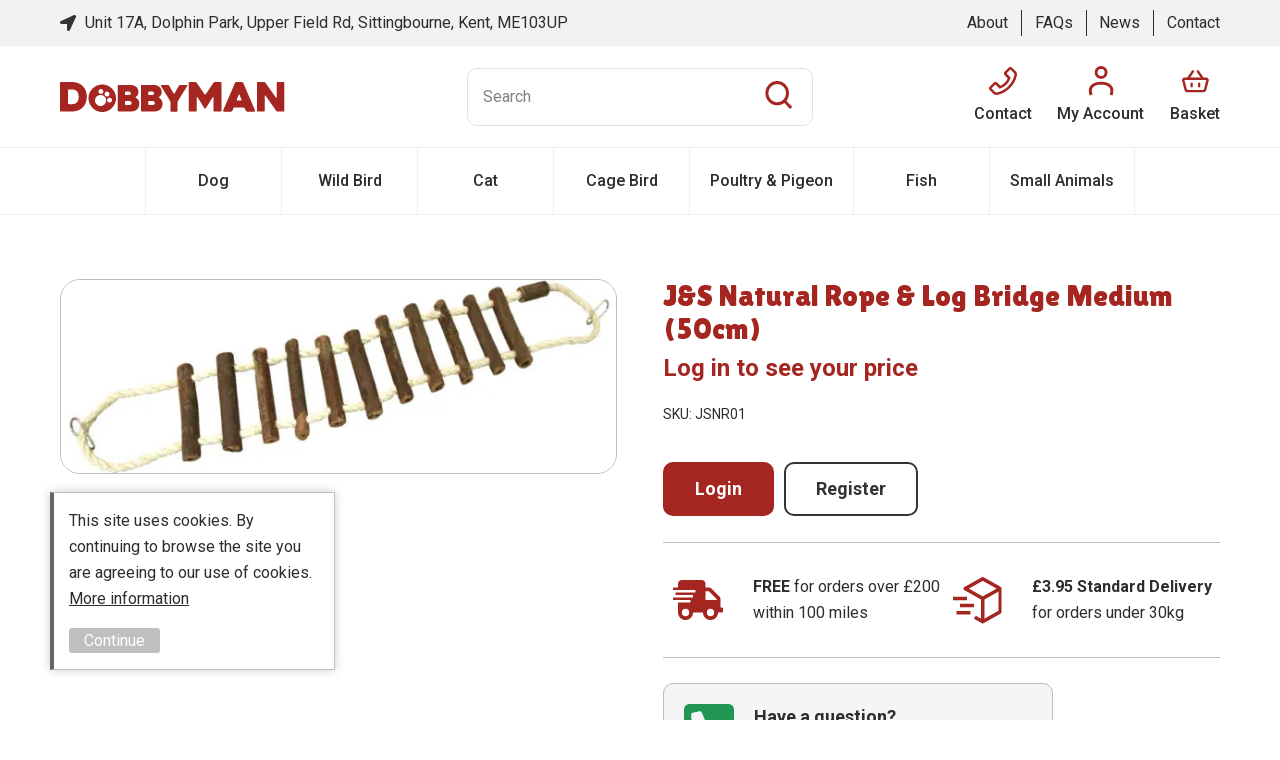

--- FILE ---
content_type: text/html; charset=UTF-8
request_url: https://www.dobbyman.co.uk/product/natural-rope-log-bridge-medium-50cm/
body_size: 11127
content:


<!DOCTYPE html>
<html lang="en">

<head>

	<meta name='robots' content='index, follow, max-image-preview:large, max-snippet:-1, max-video-preview:-1' />

	<!-- This site is optimized with the Yoast SEO plugin v25.8 - https://yoast.com/wordpress/plugins/seo/ -->
	<link rel="canonical" href="https://www.dobbyman.co.uk/product/natural-rope-log-bridge-medium-50cm/" />
	<meta property="og:locale" content="en_GB" />
	<meta property="og:type" content="article" />
	<meta property="og:title" content="J&amp;S Natural Rope &amp; Log Bridge Medium (50cm) - DobbyMan" />
	<meta property="og:url" content="https://www.dobbyman.co.uk/product/natural-rope-log-bridge-medium-50cm/" />
	<meta property="og:site_name" content="DobbyMan" />
	<meta property="article:modified_time" content="2025-10-14T11:03:31+00:00" />
	<meta property="og:image" content="https://www.dobbyman.co.uk/wp-content/uploads/2023/12/FA201-nat-rop-and-log-bridge-med.jpg" />
	<meta property="og:image:width" content="1500" />
	<meta property="og:image:height" content="522" />
	<meta property="og:image:type" content="image/jpeg" />
	<meta name="twitter:card" content="summary_large_image" />
	<script type="application/ld+json" class="yoast-schema-graph">{"@context":"https://schema.org","@graph":[{"@type":"WebPage","@id":"https://www.dobbyman.co.uk/product/natural-rope-log-bridge-medium-50cm/","url":"https://www.dobbyman.co.uk/product/natural-rope-log-bridge-medium-50cm/","name":"J&S Natural Rope & Log Bridge Medium (50cm) - DobbyMan","isPartOf":{"@id":"https://www.dobbyman.co.uk/#website"},"primaryImageOfPage":{"@id":"https://www.dobbyman.co.uk/product/natural-rope-log-bridge-medium-50cm/#primaryimage"},"image":{"@id":"https://www.dobbyman.co.uk/product/natural-rope-log-bridge-medium-50cm/#primaryimage"},"thumbnailUrl":"https://www.dobbyman.co.uk/wp-content/uploads/2023/12/FA201-nat-rop-and-log-bridge-med.jpg","datePublished":"2023-12-21T12:34:01+00:00","dateModified":"2025-10-14T11:03:31+00:00","breadcrumb":{"@id":"https://www.dobbyman.co.uk/product/natural-rope-log-bridge-medium-50cm/#breadcrumb"},"inLanguage":"en-GB","potentialAction":[{"@type":"ReadAction","target":["https://www.dobbyman.co.uk/product/natural-rope-log-bridge-medium-50cm/"]}]},{"@type":"ImageObject","inLanguage":"en-GB","@id":"https://www.dobbyman.co.uk/product/natural-rope-log-bridge-medium-50cm/#primaryimage","url":"https://www.dobbyman.co.uk/wp-content/uploads/2023/12/FA201-nat-rop-and-log-bridge-med.jpg","contentUrl":"https://www.dobbyman.co.uk/wp-content/uploads/2023/12/FA201-nat-rop-and-log-bridge-med.jpg","width":1500,"height":522},{"@type":"BreadcrumbList","@id":"https://www.dobbyman.co.uk/product/natural-rope-log-bridge-medium-50cm/#breadcrumb","itemListElement":[{"@type":"ListItem","position":1,"name":"Home","item":"https://www.dobbyman.co.uk/"},{"@type":"ListItem","position":2,"name":"Shop","item":"https://www.dobbyman.co.uk/shop/"},{"@type":"ListItem","position":3,"name":"J&#038;S Natural Rope &#038; Log Bridge Medium (50cm)"}]},{"@type":"WebSite","@id":"https://www.dobbyman.co.uk/#website","url":"https://www.dobbyman.co.uk/","name":"DobbyMan","description":"Just another WordPress site","potentialAction":[{"@type":"SearchAction","target":{"@type":"EntryPoint","urlTemplate":"https://www.dobbyman.co.uk/?s={search_term_string}"},"query-input":{"@type":"PropertyValueSpecification","valueRequired":true,"valueName":"search_term_string"}}],"inLanguage":"en-GB"}]}</script>
	<!-- / Yoast SEO plugin. -->


<link rel="alternate" type="application/rss+xml" title="DobbyMan &raquo; J&#038;S Natural Rope &#038; Log Bridge Medium (50cm) Comments Feed" href="https://www.dobbyman.co.uk/product/natural-rope-log-bridge-medium-50cm/feed/" />
<link rel="alternate" title="oEmbed (JSON)" type="application/json+oembed" href="https://www.dobbyman.co.uk/wp-json/oembed/1.0/embed?url=https%3A%2F%2Fwww.dobbyman.co.uk%2Fproduct%2Fnatural-rope-log-bridge-medium-50cm%2F" />
<link rel="alternate" title="oEmbed (XML)" type="text/xml+oembed" href="https://www.dobbyman.co.uk/wp-json/oembed/1.0/embed?url=https%3A%2F%2Fwww.dobbyman.co.uk%2Fproduct%2Fnatural-rope-log-bridge-medium-50cm%2F&#038;format=xml" />
<style id='wp-img-auto-sizes-contain-inline-css' type='text/css'>
img:is([sizes=auto i],[sizes^="auto," i]){contain-intrinsic-size:3000px 1500px}
/*# sourceURL=wp-img-auto-sizes-contain-inline-css */
</style>
<style id='wp-block-library-inline-css' type='text/css'>
:root{--wp-block-synced-color:#7a00df;--wp-block-synced-color--rgb:122,0,223;--wp-bound-block-color:var(--wp-block-synced-color);--wp-editor-canvas-background:#ddd;--wp-admin-theme-color:#007cba;--wp-admin-theme-color--rgb:0,124,186;--wp-admin-theme-color-darker-10:#006ba1;--wp-admin-theme-color-darker-10--rgb:0,107,160.5;--wp-admin-theme-color-darker-20:#005a87;--wp-admin-theme-color-darker-20--rgb:0,90,135;--wp-admin-border-width-focus:2px}@media (min-resolution:192dpi){:root{--wp-admin-border-width-focus:1.5px}}.wp-element-button{cursor:pointer}:root .has-very-light-gray-background-color{background-color:#eee}:root .has-very-dark-gray-background-color{background-color:#313131}:root .has-very-light-gray-color{color:#eee}:root .has-very-dark-gray-color{color:#313131}:root .has-vivid-green-cyan-to-vivid-cyan-blue-gradient-background{background:linear-gradient(135deg,#00d084,#0693e3)}:root .has-purple-crush-gradient-background{background:linear-gradient(135deg,#34e2e4,#4721fb 50%,#ab1dfe)}:root .has-hazy-dawn-gradient-background{background:linear-gradient(135deg,#faaca8,#dad0ec)}:root .has-subdued-olive-gradient-background{background:linear-gradient(135deg,#fafae1,#67a671)}:root .has-atomic-cream-gradient-background{background:linear-gradient(135deg,#fdd79a,#004a59)}:root .has-nightshade-gradient-background{background:linear-gradient(135deg,#330968,#31cdcf)}:root .has-midnight-gradient-background{background:linear-gradient(135deg,#020381,#2874fc)}:root{--wp--preset--font-size--normal:16px;--wp--preset--font-size--huge:42px}.has-regular-font-size{font-size:1em}.has-larger-font-size{font-size:2.625em}.has-normal-font-size{font-size:var(--wp--preset--font-size--normal)}.has-huge-font-size{font-size:var(--wp--preset--font-size--huge)}.has-text-align-center{text-align:center}.has-text-align-left{text-align:left}.has-text-align-right{text-align:right}.has-fit-text{white-space:nowrap!important}#end-resizable-editor-section{display:none}.aligncenter{clear:both}.items-justified-left{justify-content:flex-start}.items-justified-center{justify-content:center}.items-justified-right{justify-content:flex-end}.items-justified-space-between{justify-content:space-between}.screen-reader-text{border:0;clip-path:inset(50%);height:1px;margin:-1px;overflow:hidden;padding:0;position:absolute;width:1px;word-wrap:normal!important}.screen-reader-text:focus{background-color:#ddd;clip-path:none;color:#444;display:block;font-size:1em;height:auto;left:5px;line-height:normal;padding:15px 23px 14px;text-decoration:none;top:5px;width:auto;z-index:100000}html :where(.has-border-color){border-style:solid}html :where([style*=border-top-color]){border-top-style:solid}html :where([style*=border-right-color]){border-right-style:solid}html :where([style*=border-bottom-color]){border-bottom-style:solid}html :where([style*=border-left-color]){border-left-style:solid}html :where([style*=border-width]){border-style:solid}html :where([style*=border-top-width]){border-top-style:solid}html :where([style*=border-right-width]){border-right-style:solid}html :where([style*=border-bottom-width]){border-bottom-style:solid}html :where([style*=border-left-width]){border-left-style:solid}html :where(img[class*=wp-image-]){height:auto;max-width:100%}:where(figure){margin:0 0 1em}html :where(.is-position-sticky){--wp-admin--admin-bar--position-offset:var(--wp-admin--admin-bar--height,0px)}@media screen and (max-width:600px){html :where(.is-position-sticky){--wp-admin--admin-bar--position-offset:0px}}

/*# sourceURL=wp-block-library-inline-css */
</style><link rel='stylesheet' id='wc-blocks-style-css' href='https://www.dobbyman.co.uk/wp-content/plugins/woocommerce/assets/client/blocks/wc-blocks.css?ver=wc-8.9.2' type='text/css' media='all' />
<style id='global-styles-inline-css' type='text/css'>
:root{--wp--preset--aspect-ratio--square: 1;--wp--preset--aspect-ratio--4-3: 4/3;--wp--preset--aspect-ratio--3-4: 3/4;--wp--preset--aspect-ratio--3-2: 3/2;--wp--preset--aspect-ratio--2-3: 2/3;--wp--preset--aspect-ratio--16-9: 16/9;--wp--preset--aspect-ratio--9-16: 9/16;--wp--preset--color--black: #000000;--wp--preset--color--cyan-bluish-gray: #abb8c3;--wp--preset--color--white: #ffffff;--wp--preset--color--pale-pink: #f78da7;--wp--preset--color--vivid-red: #cf2e2e;--wp--preset--color--luminous-vivid-orange: #ff6900;--wp--preset--color--luminous-vivid-amber: #fcb900;--wp--preset--color--light-green-cyan: #7bdcb5;--wp--preset--color--vivid-green-cyan: #00d084;--wp--preset--color--pale-cyan-blue: #8ed1fc;--wp--preset--color--vivid-cyan-blue: #0693e3;--wp--preset--color--vivid-purple: #9b51e0;--wp--preset--gradient--vivid-cyan-blue-to-vivid-purple: linear-gradient(135deg,rgb(6,147,227) 0%,rgb(155,81,224) 100%);--wp--preset--gradient--light-green-cyan-to-vivid-green-cyan: linear-gradient(135deg,rgb(122,220,180) 0%,rgb(0,208,130) 100%);--wp--preset--gradient--luminous-vivid-amber-to-luminous-vivid-orange: linear-gradient(135deg,rgb(252,185,0) 0%,rgb(255,105,0) 100%);--wp--preset--gradient--luminous-vivid-orange-to-vivid-red: linear-gradient(135deg,rgb(255,105,0) 0%,rgb(207,46,46) 100%);--wp--preset--gradient--very-light-gray-to-cyan-bluish-gray: linear-gradient(135deg,rgb(238,238,238) 0%,rgb(169,184,195) 100%);--wp--preset--gradient--cool-to-warm-spectrum: linear-gradient(135deg,rgb(74,234,220) 0%,rgb(151,120,209) 20%,rgb(207,42,186) 40%,rgb(238,44,130) 60%,rgb(251,105,98) 80%,rgb(254,248,76) 100%);--wp--preset--gradient--blush-light-purple: linear-gradient(135deg,rgb(255,206,236) 0%,rgb(152,150,240) 100%);--wp--preset--gradient--blush-bordeaux: linear-gradient(135deg,rgb(254,205,165) 0%,rgb(254,45,45) 50%,rgb(107,0,62) 100%);--wp--preset--gradient--luminous-dusk: linear-gradient(135deg,rgb(255,203,112) 0%,rgb(199,81,192) 50%,rgb(65,88,208) 100%);--wp--preset--gradient--pale-ocean: linear-gradient(135deg,rgb(255,245,203) 0%,rgb(182,227,212) 50%,rgb(51,167,181) 100%);--wp--preset--gradient--electric-grass: linear-gradient(135deg,rgb(202,248,128) 0%,rgb(113,206,126) 100%);--wp--preset--gradient--midnight: linear-gradient(135deg,rgb(2,3,129) 0%,rgb(40,116,252) 100%);--wp--preset--font-size--small: 13px;--wp--preset--font-size--medium: 20px;--wp--preset--font-size--large: 36px;--wp--preset--font-size--x-large: 42px;--wp--preset--spacing--20: 0.44rem;--wp--preset--spacing--30: 0.67rem;--wp--preset--spacing--40: 1rem;--wp--preset--spacing--50: 1.5rem;--wp--preset--spacing--60: 2.25rem;--wp--preset--spacing--70: 3.38rem;--wp--preset--spacing--80: 5.06rem;--wp--preset--shadow--natural: 6px 6px 9px rgba(0, 0, 0, 0.2);--wp--preset--shadow--deep: 12px 12px 50px rgba(0, 0, 0, 0.4);--wp--preset--shadow--sharp: 6px 6px 0px rgba(0, 0, 0, 0.2);--wp--preset--shadow--outlined: 6px 6px 0px -3px rgb(255, 255, 255), 6px 6px rgb(0, 0, 0);--wp--preset--shadow--crisp: 6px 6px 0px rgb(0, 0, 0);}:where(.is-layout-flex){gap: 0.5em;}:where(.is-layout-grid){gap: 0.5em;}body .is-layout-flex{display: flex;}.is-layout-flex{flex-wrap: wrap;align-items: center;}.is-layout-flex > :is(*, div){margin: 0;}body .is-layout-grid{display: grid;}.is-layout-grid > :is(*, div){margin: 0;}:where(.wp-block-columns.is-layout-flex){gap: 2em;}:where(.wp-block-columns.is-layout-grid){gap: 2em;}:where(.wp-block-post-template.is-layout-flex){gap: 1.25em;}:where(.wp-block-post-template.is-layout-grid){gap: 1.25em;}.has-black-color{color: var(--wp--preset--color--black) !important;}.has-cyan-bluish-gray-color{color: var(--wp--preset--color--cyan-bluish-gray) !important;}.has-white-color{color: var(--wp--preset--color--white) !important;}.has-pale-pink-color{color: var(--wp--preset--color--pale-pink) !important;}.has-vivid-red-color{color: var(--wp--preset--color--vivid-red) !important;}.has-luminous-vivid-orange-color{color: var(--wp--preset--color--luminous-vivid-orange) !important;}.has-luminous-vivid-amber-color{color: var(--wp--preset--color--luminous-vivid-amber) !important;}.has-light-green-cyan-color{color: var(--wp--preset--color--light-green-cyan) !important;}.has-vivid-green-cyan-color{color: var(--wp--preset--color--vivid-green-cyan) !important;}.has-pale-cyan-blue-color{color: var(--wp--preset--color--pale-cyan-blue) !important;}.has-vivid-cyan-blue-color{color: var(--wp--preset--color--vivid-cyan-blue) !important;}.has-vivid-purple-color{color: var(--wp--preset--color--vivid-purple) !important;}.has-black-background-color{background-color: var(--wp--preset--color--black) !important;}.has-cyan-bluish-gray-background-color{background-color: var(--wp--preset--color--cyan-bluish-gray) !important;}.has-white-background-color{background-color: var(--wp--preset--color--white) !important;}.has-pale-pink-background-color{background-color: var(--wp--preset--color--pale-pink) !important;}.has-vivid-red-background-color{background-color: var(--wp--preset--color--vivid-red) !important;}.has-luminous-vivid-orange-background-color{background-color: var(--wp--preset--color--luminous-vivid-orange) !important;}.has-luminous-vivid-amber-background-color{background-color: var(--wp--preset--color--luminous-vivid-amber) !important;}.has-light-green-cyan-background-color{background-color: var(--wp--preset--color--light-green-cyan) !important;}.has-vivid-green-cyan-background-color{background-color: var(--wp--preset--color--vivid-green-cyan) !important;}.has-pale-cyan-blue-background-color{background-color: var(--wp--preset--color--pale-cyan-blue) !important;}.has-vivid-cyan-blue-background-color{background-color: var(--wp--preset--color--vivid-cyan-blue) !important;}.has-vivid-purple-background-color{background-color: var(--wp--preset--color--vivid-purple) !important;}.has-black-border-color{border-color: var(--wp--preset--color--black) !important;}.has-cyan-bluish-gray-border-color{border-color: var(--wp--preset--color--cyan-bluish-gray) !important;}.has-white-border-color{border-color: var(--wp--preset--color--white) !important;}.has-pale-pink-border-color{border-color: var(--wp--preset--color--pale-pink) !important;}.has-vivid-red-border-color{border-color: var(--wp--preset--color--vivid-red) !important;}.has-luminous-vivid-orange-border-color{border-color: var(--wp--preset--color--luminous-vivid-orange) !important;}.has-luminous-vivid-amber-border-color{border-color: var(--wp--preset--color--luminous-vivid-amber) !important;}.has-light-green-cyan-border-color{border-color: var(--wp--preset--color--light-green-cyan) !important;}.has-vivid-green-cyan-border-color{border-color: var(--wp--preset--color--vivid-green-cyan) !important;}.has-pale-cyan-blue-border-color{border-color: var(--wp--preset--color--pale-cyan-blue) !important;}.has-vivid-cyan-blue-border-color{border-color: var(--wp--preset--color--vivid-cyan-blue) !important;}.has-vivid-purple-border-color{border-color: var(--wp--preset--color--vivid-purple) !important;}.has-vivid-cyan-blue-to-vivid-purple-gradient-background{background: var(--wp--preset--gradient--vivid-cyan-blue-to-vivid-purple) !important;}.has-light-green-cyan-to-vivid-green-cyan-gradient-background{background: var(--wp--preset--gradient--light-green-cyan-to-vivid-green-cyan) !important;}.has-luminous-vivid-amber-to-luminous-vivid-orange-gradient-background{background: var(--wp--preset--gradient--luminous-vivid-amber-to-luminous-vivid-orange) !important;}.has-luminous-vivid-orange-to-vivid-red-gradient-background{background: var(--wp--preset--gradient--luminous-vivid-orange-to-vivid-red) !important;}.has-very-light-gray-to-cyan-bluish-gray-gradient-background{background: var(--wp--preset--gradient--very-light-gray-to-cyan-bluish-gray) !important;}.has-cool-to-warm-spectrum-gradient-background{background: var(--wp--preset--gradient--cool-to-warm-spectrum) !important;}.has-blush-light-purple-gradient-background{background: var(--wp--preset--gradient--blush-light-purple) !important;}.has-blush-bordeaux-gradient-background{background: var(--wp--preset--gradient--blush-bordeaux) !important;}.has-luminous-dusk-gradient-background{background: var(--wp--preset--gradient--luminous-dusk) !important;}.has-pale-ocean-gradient-background{background: var(--wp--preset--gradient--pale-ocean) !important;}.has-electric-grass-gradient-background{background: var(--wp--preset--gradient--electric-grass) !important;}.has-midnight-gradient-background{background: var(--wp--preset--gradient--midnight) !important;}.has-small-font-size{font-size: var(--wp--preset--font-size--small) !important;}.has-medium-font-size{font-size: var(--wp--preset--font-size--medium) !important;}.has-large-font-size{font-size: var(--wp--preset--font-size--large) !important;}.has-x-large-font-size{font-size: var(--wp--preset--font-size--x-large) !important;}
/*# sourceURL=global-styles-inline-css */
</style>

<style id='classic-theme-styles-inline-css' type='text/css'>
/*! This file is auto-generated */
.wp-block-button__link{color:#fff;background-color:#32373c;border-radius:9999px;box-shadow:none;text-decoration:none;padding:calc(.667em + 2px) calc(1.333em + 2px);font-size:1.125em}.wp-block-file__button{background:#32373c;color:#fff;text-decoration:none}
/*# sourceURL=/wp-includes/css/classic-themes.min.css */
</style>
<link rel='stylesheet' id='ag-fd-css' href='https://www.dobbyman.co.uk/wp-content/plugins/sage-pay-server-woocommerce-premium/inc/css/checkout.css?ver=3.0.1' type='text/css' media='all' />
<link rel='stylesheet' id='ag-block-css' href='https://www.dobbyman.co.uk/wp-content/plugins/sage-pay-server-woocommerce-premium/inc/css/block.css?ver=3.0.1' type='text/css' media='all' />
<link rel='stylesheet' id='photoswipe-css' href='https://www.dobbyman.co.uk/wp-content/plugins/woocommerce/assets/css/photoswipe/photoswipe.min.css?ver=8.9.2' type='text/css' media='all' />
<link rel='stylesheet' id='photoswipe-default-skin-css' href='https://www.dobbyman.co.uk/wp-content/plugins/woocommerce/assets/css/photoswipe/default-skin/default-skin.min.css?ver=8.9.2' type='text/css' media='all' />
<link rel='stylesheet' id='woocommerce-layout-css' href='https://www.dobbyman.co.uk/wp-content/plugins/woocommerce/assets/css/woocommerce-layout.css?ver=8.9.2' type='text/css' media='all' />
<link rel='stylesheet' id='woocommerce-smallscreen-css' href='https://www.dobbyman.co.uk/wp-content/plugins/woocommerce/assets/css/woocommerce-smallscreen.css?ver=8.9.2' type='text/css' media='only screen and (max-width: 768px)' />
<style id='woocommerce-inline-inline-css' type='text/css'>
.woocommerce form .form-row .required { visibility: visible; }
/*# sourceURL=woocommerce-inline-inline-css */
</style>
<link rel='stylesheet' id='site-stylesheet-css' href='https://www.dobbyman.co.uk/wp-content/themes/wordpress-theme-dobbyman-main/style.css?ver=6.9' type='text/css' media='all' />
<script type="text/javascript" src="https://www.dobbyman.co.uk/wp-includes/js/jquery/jquery.min.js?ver=3.7.1" id="jquery-core-js"></script>
<script type="text/javascript" src="https://www.dobbyman.co.uk/wp-includes/js/jquery/jquery-migrate.min.js?ver=3.4.1" id="jquery-migrate-js"></script>
<script type="text/javascript" src="https://www.dobbyman.co.uk/wp-content/plugins/woocommerce/assets/js/jquery-blockui/jquery.blockUI.min.js?ver=2.7.0-wc.8.9.2" id="jquery-blockui-js" defer="defer" data-wp-strategy="defer"></script>
<script type="text/javascript" id="wc-add-to-cart-js-extra">
/* <![CDATA[ */
var wc_add_to_cart_params = {"ajax_url":"/wp-admin/admin-ajax.php","wc_ajax_url":"/?wc-ajax=%%endpoint%%","i18n_view_cart":"View cart","cart_url":"https://www.dobbyman.co.uk/basket/","is_cart":"","cart_redirect_after_add":"no"};
//# sourceURL=wc-add-to-cart-js-extra
/* ]]> */
</script>
<script type="text/javascript" src="https://www.dobbyman.co.uk/wp-content/plugins/woocommerce/assets/js/frontend/add-to-cart.min.js?ver=8.9.2" id="wc-add-to-cart-js" defer="defer" data-wp-strategy="defer"></script>
<script type="text/javascript" src="https://www.dobbyman.co.uk/wp-content/plugins/woocommerce/assets/js/photoswipe/photoswipe.min.js?ver=4.1.1-wc.8.9.2" id="photoswipe-js" defer="defer" data-wp-strategy="defer"></script>
<script type="text/javascript" src="https://www.dobbyman.co.uk/wp-content/plugins/woocommerce/assets/js/photoswipe/photoswipe-ui-default.min.js?ver=4.1.1-wc.8.9.2" id="photoswipe-ui-default-js" defer="defer" data-wp-strategy="defer"></script>
<script type="text/javascript" id="wc-single-product-js-extra">
/* <![CDATA[ */
var wc_single_product_params = {"i18n_required_rating_text":"Please select a rating","review_rating_required":"yes","flexslider":{"rtl":false,"animation":"slide","smoothHeight":true,"directionNav":false,"controlNav":"thumbnails","slideshow":false,"animationSpeed":500,"animationLoop":false,"allowOneSlide":false},"zoom_enabled":"","zoom_options":[],"photoswipe_enabled":"1","photoswipe_options":{"shareEl":false,"closeOnScroll":false,"history":false,"hideAnimationDuration":0,"showAnimationDuration":0},"flexslider_enabled":""};
//# sourceURL=wc-single-product-js-extra
/* ]]> */
</script>
<script type="text/javascript" src="https://www.dobbyman.co.uk/wp-content/plugins/woocommerce/assets/js/frontend/single-product.min.js?ver=8.9.2" id="wc-single-product-js" defer="defer" data-wp-strategy="defer"></script>
<script type="text/javascript" src="https://www.dobbyman.co.uk/wp-content/plugins/woocommerce/assets/js/js-cookie/js.cookie.min.js?ver=2.1.4-wc.8.9.2" id="js-cookie-js" defer="defer" data-wp-strategy="defer"></script>
<script type="text/javascript" id="woocommerce-js-extra">
/* <![CDATA[ */
var woocommerce_params = {"ajax_url":"/wp-admin/admin-ajax.php","wc_ajax_url":"/?wc-ajax=%%endpoint%%"};
//# sourceURL=woocommerce-js-extra
/* ]]> */
</script>
<script type="text/javascript" src="https://www.dobbyman.co.uk/wp-content/plugins/woocommerce/assets/js/frontend/woocommerce.min.js?ver=8.9.2" id="woocommerce-js" defer="defer" data-wp-strategy="defer"></script>
<link rel="https://api.w.org/" href="https://www.dobbyman.co.uk/wp-json/" /><link rel="alternate" title="JSON" type="application/json" href="https://www.dobbyman.co.uk/wp-json/wp/v2/product/5196" /><link rel="EditURI" type="application/rsd+xml" title="RSD" href="https://www.dobbyman.co.uk/xmlrpc.php?rsd" />
<meta name="generator" content="WordPress 6.9" />
<meta name="generator" content="WooCommerce 8.9.2" />
<link rel='shortlink' href='https://www.dobbyman.co.uk/?p=5196' />
	<noscript><style>.woocommerce-product-gallery{ opacity: 1 !important; }</style></noscript>
	<link rel="icon" href="https://www.dobbyman.co.uk/wp-content/uploads/2022/05/cropped-Picture1-32x32.png" sizes="32x32" />
<link rel="icon" href="https://www.dobbyman.co.uk/wp-content/uploads/2022/05/cropped-Picture1-192x192.png" sizes="192x192" />
<link rel="apple-touch-icon" href="https://www.dobbyman.co.uk/wp-content/uploads/2022/05/cropped-Picture1-180x180.png" />
<meta name="msapplication-TileImage" content="https://www.dobbyman.co.uk/wp-content/uploads/2022/05/cropped-Picture1-270x270.png" />

	<meta name="viewport" content="width=device-width, initial-scale=1">
	<title>J&amp;S Natural Rope &amp; Log Bridge Medium (50cm) - DobbyMan</title>

</head>

<body class="wp-singular product-template-default single single-product postid-5196 wp-theme-wordpress-theme-dobbyman-main theme-wordpress-theme-dobbyman-main woocommerce woocommerce-page woocommerce-no-js">


<div class="search-wrapper mobile-search   mobile-only">
    <div class="header-search">
        <div class="close-search" onclick="closeSearch()"></div>
        <form action="/" method="get" class="search-form-form">
            <input type="hidden" value="product" name="post_type">
            <input type="text" name="s" id="search" value="" placeholder="Search">
            <input type="submit" alt="Search">
        </form>
    </div>
</div>
<div id="wrap">

    <div id="shifter">

        <div id="close_menu" onclick="closeMenu()"></div>

        <div id="header">

            <div class="header-top padding_1700">
                <p>Unit 17A, Dolphin Park, Upper Field Rd, Sittingbourne, Kent, ME103UP</p>
                <ul id="top_menu" class="top_menu"><li id="menu-item-1017" class="menu-item menu-item-type-post_type menu-item-object-page menu-item-1017"><a href="https://www.dobbyman.co.uk/about/">About</a></li>
<li id="menu-item-1018" class="menu-item menu-item-type-post_type menu-item-object-page menu-item-1018"><a href="https://www.dobbyman.co.uk/faqs/">FAQs</a></li>
<li id="menu-item-1023" class="menu-item menu-item-type-post_type menu-item-object-page menu-item-1023"><a href="https://www.dobbyman.co.uk/news/">News</a></li>
<li id="menu-item-1024" class="menu-item menu-item-type-post_type menu-item-object-page menu-item-1024"><a href="https://www.dobbyman.co.uk/contact-us/">Contact</a></li>
</ul>            </div>

            <div class="header-main padding_1700">
                <div class="the_logo">
                    <a href="/" id="logo">DobbyMan</a>
                </div>


                <div class="header-search desktop-only">
                    <form action="/" method="get" class="search-form-form">
                        <input type="hidden" value="product" name="post_type">
                        <input type="text" name="s" id="search" value="" placeholder="Search">
                        <input type="submit" alt="Search">
                    </form>
                </div>

                <div class="header-icons">
                    <div class="mobile-only search-toggle" onclick="openSearch()">
                        <div></div>
                    </div>
                    <a href="tel:01795476611" class="tel">
                        <div></div>
                        <p>Contact</p>
                    </a>
                    <div id="mobile_menu_button" class="mobile-only" onclick="openMenu()">
                        <div></div><div></div><div></div>
                    </div>
                    <a href="https://www.dobbyman.co.uk/my-account/" class="myaccount-link">
                        <div></div>
                        <p>My Account</p>
                    </a>
                    <a href="https://www.dobbyman.co.uk/basket/" class="basket-link">
                        <div></div>
                        <p>Basket</p>
                    </a>

                </div>
            </div>


                <ul id="main_menu" class="main_menu"><li id="menu-item-1093" class="menu-item menu-item-type-taxonomy menu-item-object-product_cat menu-item-1093"><a href="https://www.dobbyman.co.uk/product-category/dog/">Dog</a></li>
<li id="menu-item-1094" class="menu-item menu-item-type-taxonomy menu-item-object-product_cat menu-item-1094"><a href="https://www.dobbyman.co.uk/product-category/wild-bird/">Wild Bird</a></li>
<li id="menu-item-1095" class="menu-item menu-item-type-taxonomy menu-item-object-product_cat menu-item-1095"><a href="https://www.dobbyman.co.uk/product-category/cat/">Cat</a></li>
<li id="menu-item-1096" class="menu-item menu-item-type-taxonomy menu-item-object-product_cat current-product-ancestor menu-item-1096"><a href="https://www.dobbyman.co.uk/product-category/cage-bird/">Cage Bird</a></li>
<li id="menu-item-1912" class="menu-item menu-item-type-taxonomy menu-item-object-product_cat menu-item-1912"><a href="https://www.dobbyman.co.uk/product-category/poultry-pigeon/">Poultry &amp; Pigeon</a></li>
<li id="menu-item-1163" class="menu-item menu-item-type-taxonomy menu-item-object-product_cat menu-item-1163"><a href="https://www.dobbyman.co.uk/product-category/fish-2/">Fish</a></li>
<li id="menu-item-1099" class="menu-item menu-item-type-taxonomy menu-item-object-product_cat menu-item-1099"><a href="https://www.dobbyman.co.uk/product-category/small-animals/">Small Animals</a></li>
</ul>
        </div>

        


        

<div class="main_container default_padding woocommerce-page padding_1400">
      <main class="wp_content">

    <div class="woocommerce-notices-wrapper"></div><div id="product-5196" class="product type-product post-5196 status-publish first instock product_cat-cages-accessories has-post-thumbnail taxable shipping-taxable purchasable product-type-simple">

	<div class="woocommerce-product-gallery woocommerce-product-gallery--with-images woocommerce-product-gallery--columns-4 images" data-columns="4" style="opacity: 0; transition: opacity .25s ease-in-out;">
	<div class="woocommerce-product-gallery__wrapper">
		<div data-thumb="https://www.dobbyman.co.uk/wp-content/uploads/2023/12/FA201-nat-rop-and-log-bridge-med-100x100.jpg" data-thumb-alt="" class="woocommerce-product-gallery__image"><a href="https://www.dobbyman.co.uk/wp-content/uploads/2023/12/FA201-nat-rop-and-log-bridge-med.jpg"><img width="600" height="209" src="https://www.dobbyman.co.uk/wp-content/uploads/2023/12/FA201-nat-rop-and-log-bridge-med-600x209.jpg" class="wp-post-image" alt="" title="FA201 nat rop and log bridge med" data-caption="" data-src="https://www.dobbyman.co.uk/wp-content/uploads/2023/12/FA201-nat-rop-and-log-bridge-med.jpg" data-large_image="https://www.dobbyman.co.uk/wp-content/uploads/2023/12/FA201-nat-rop-and-log-bridge-med.jpg" data-large_image_width="1500" data-large_image_height="522" decoding="async" fetchpriority="high" srcset="https://www.dobbyman.co.uk/wp-content/uploads/2023/12/FA201-nat-rop-and-log-bridge-med-600x209.jpg 600w, https://www.dobbyman.co.uk/wp-content/uploads/2023/12/FA201-nat-rop-and-log-bridge-med-300x104.jpg 300w, https://www.dobbyman.co.uk/wp-content/uploads/2023/12/FA201-nat-rop-and-log-bridge-med-1024x356.jpg 1024w, https://www.dobbyman.co.uk/wp-content/uploads/2023/12/FA201-nat-rop-and-log-bridge-med-768x267.jpg 768w, https://www.dobbyman.co.uk/wp-content/uploads/2023/12/FA201-nat-rop-and-log-bridge-med-640x223.jpg 640w, https://www.dobbyman.co.uk/wp-content/uploads/2023/12/FA201-nat-rop-and-log-bridge-med.jpg 1500w" sizes="(max-width: 600px) 100vw, 600px" /></a></div>	</div>
</div>

	<div class="summary entry-summary">
		<h1 class="product_title entry-title">J&#038;S Natural Rope &#038; Log Bridge Medium (50cm)</h1><div class="product_listing_price "><p class="the_price on_sale">Log in to see your price</p></div><div class="the_rating"><p class="the_sku">SKU: JSNR01</p></div><div class="product_listing_price single-stock"></div><div class="login-actions"><a href="https://www.dobbyman.co.uk/my-account/" class="button">Login</a><a href="https://www.dobbyman.co.uk/trade-account/" class="button outline black">Register</a></div><div class="product_usps"><div class="the_product_usp"><div class="icon" style="background-image: url(https://www.dobbyman.co.uk/wp-content/uploads/2022/04/image-62.svg)"></div><p><p><strong>FREE</strong> for orders over £200 within 100 miles</p>
</p></div><div class="the_product_usp"><div class="icon" style="background-image: url(https://www.dobbyman.co.uk/wp-content/uploads/2022/04/image-63.svg)"></div><p><p><strong>£3.95 Standard Delivery</strong> for orders under 30kg</p>
</p></div></div>    <a href="tel:01795476611" class="product_phone">
        <div></div>
        <div class="wp_content">
            <p><strong>Have a question?</strong><br>Give us a call for all help and support.<br><span>01795 476611</span></p>
        </div>
    </a>
	</div>

	</div>


  </main>

</div>

<div class="product_main wp_content padding_1400 default_padding remove_padding_top"><p class="title-small">Product Description</p><p class="title-small">Delivery</p><p><strong><span style="color: #2d2d2d;">Delivery Details</span></strong></p>
<p>Please allow 3-5 days for delivery. In most cases delivery takes 24 hours. Orders received before 2:00pm are normally dispatched the same day.</p>
<p>All orders are shipped via Yodel, ensuring that you receive your goods in the very best condition. Any order errors must be reported to Dobbyman ltd within 48 hours; no exchange of product can be made after this time.</p>
<p>If the consignment has been dispatched and you require a change of address after this time it may be possible, however a charge of £10 incl. VAT will be deducted form your payment card.</p>
<p><em><strong>PLEASE NOTE: IN SOME RARE CASES CONSIGNMENTS ARE LOST IN TRANSIT; THESE GOODS MAY TAKE UP TO 60 DAYS TO REACH THE CUSTOMER.</strong></em></p>
<p>All returned orders form yodel will be charged at £10 per parcel to be resent to customers. Any Non-collected consignments will be charged at £10. Any Order refused on delivery will be charged a standard rate of £21.50</p>
<p><strong><span style="color: #2d2d2d;">Goods &#8220;Lost In The Post&#8221;</span></strong></p>
<p>From time to time goods may be lost in transit and we do not accept liability for this If an item is suspected lost then you are in the first instance to contact you local sorting office to see if they are holding any goods for you.</p>
<p>We reserve the right to change prices and availability of products listed on the website even after checkout we will however notify you of this before despatching your products.</p>
<div id="reviews" class="woocommerce-Reviews">
	<div id="comments">
		<h2 class="woocommerce-Reviews-title">
			Reviews		</h2>

					<p class="woocommerce-noreviews">There are no reviews yet.</p>
			</div>

			<div id="review_form_wrapper">
			<div id="review_form">
					<div id="respond" class="comment-respond">
		<span id="reply-title" class="comment-reply-title">Be the first to review &ldquo;J&#038;S Natural Rope &#038; Log Bridge Medium (50cm)&rdquo; <small><a rel="nofollow" id="cancel-comment-reply-link" href="/product/natural-rope-log-bridge-medium-50cm/#respond" style="display:none;">Cancel reply</a></small></span><p class="must-log-in">You must be <a href="https://www.dobbyman.co.uk/my-account/">logged in</a> to post a review.</p>	</div><!-- #respond -->
				</div>
		</div>
	
	<div class="clear"></div>
</div>
</div><div class="bg_grey padding_1400 default_padding">
	<section class="related products">

					<h2>You may also like</h2>
				
		<ul class="products columns-4">

			
					<li class="product type-product post-2631 status-publish first instock product_cat-cages-accessories has-post-thumbnail taxable shipping-taxable purchasable product-type-simple">
	<a href="https://www.dobbyman.co.uk/product/sunflower-cage-mirror-x-12/" class="woocommerce-LoopProduct-link woocommerce-loop-product__link"><div class="product_list_thumb image" style="background-image: url(https://www.dobbyman.co.uk/wp-content/uploads/2022/07/s-l1600-640x640.jpg)"><div class="product_labels"></div></div><h2 class="woocommerce-loop-product__title">J&#038;S Sunflower Cage Mirror x12</h2><div class="product_listing_price "><p class="the_price on_sale">Log in to see your price</p></div><div class="the_rating"></div></a><div class="login-actions"><a href="https://www.dobbyman.co.uk/my-account/" class="button">Login</a><a href="https://www.dobbyman.co.uk/trade-account/" class="button outline black">Register</a></div></li>

			
					<li class="product type-product post-5192 status-publish instock product_cat-cages-accessories has-post-thumbnail taxable shipping-taxable purchasable product-type-simple">
	<a href="https://www.dobbyman.co.uk/product/mineral-perch-medium-24-5cm-x-1/" class="woocommerce-LoopProduct-link woocommerce-loop-product__link"><div class="product_list_thumb image" style="background-image: url(https://www.dobbyman.co.uk/wp-content/uploads/2023/12/FA165-mineral-perch-medium-640x703.jpg)"><div class="product_labels"></div></div><h2 class="woocommerce-loop-product__title">J&#038;S Mineral Perch Medium (24.5cm) x 1</h2><div class="product_listing_price "><p class="the_price on_sale">Log in to see your price</p></div><div class="the_rating"></div></a><div class="login-actions"><a href="https://www.dobbyman.co.uk/my-account/" class="button">Login</a><a href="https://www.dobbyman.co.uk/trade-account/" class="button outline black">Register</a></div></li>

			
					<li class="product type-product post-790 status-publish instock product_cat-cages-accessories has-post-thumbnail taxable shipping-taxable purchasable product-type-simple">
	<a href="https://www.dobbyman.co.uk/product/fountain-feeder-small-x-12/" class="woocommerce-LoopProduct-link woocommerce-loop-product__link"><div class="product_list_thumb image" style="background-image: url(https://www.dobbyman.co.uk/wp-content/uploads/2022/03/smallff.webp)"><div class="product_labels"></div></div><h2 class="woocommerce-loop-product__title">J&#038;S Fountain Feeder Small x12</h2><div class="product_listing_price "><p class="the_price on_sale">Log in to see your price</p></div><div class="the_rating"></div></a><div class="login-actions"><a href="https://www.dobbyman.co.uk/my-account/" class="button">Login</a><a href="https://www.dobbyman.co.uk/trade-account/" class="button outline black">Register</a></div></li>

			
					<li class="product type-product post-8506 status-publish last instock product_cat-cage-bird product_cat-cages-accessories product_cat-new-lines has-post-thumbnail taxable shipping-taxable purchasable product-type-simple">
	<a href="https://www.dobbyman.co.uk/product/sandsheets-xl-22-x-12-bulk-box-x-110/" class="woocommerce-LoopProduct-link woocommerce-loop-product__link"><div class="product_list_thumb image" style="background-image: url(https://www.dobbyman.co.uk/wp-content/uploads/2025/10/sand-sheet.webp)"><div class="product_labels"></div></div><h2 class="woocommerce-loop-product__title">Sandsheets  XL 22&#8243; x 12&#8243;  Bulk Box x 110</h2><div class="product_listing_price "><p class="the_price on_sale">Log in to see your price</p></div><div class="the_rating"></div></a><div class="login-actions"><a href="https://www.dobbyman.co.uk/my-account/" class="button">Login</a><a href="https://www.dobbyman.co.uk/trade-account/" class="button outline black">Register</a></div></li>

			
		</ul>

	</section>
	</div>


    <div class="newsletter-signup padding_1200 default_padding half_padding">
        <div class="wp_content">
            <p class="title title-small"><span style="color: #ffffff;">Sign up to our newsletter for info about new products and promotions</span></p>
<p><span style="color: #ffffff;">Get in contact with us today if you need more information</span></p>
        </div>
        <div class="wp_content">
            <form method="post" action="/newsletter-sign-up/">
                <input type="email" placeholder="Enter your email address">
                <input type="submit" class="button white outline" value="Subscribe">
            </form>
        </div>
    </div>

<div id="footer" class="default_padding padding_1700">

	<div>
        <div class="footer-logo"></div>
        <div class="the_contact_details colour-black">
    <a href="tel:01795476611" class="contact-tel">01795 476611</a>
    <a href="mailto:sales@dobbyman.co.uk" class="contact-email">sales@dobbyman.co.uk</a>
    <p class="contact-address">Unit 17A, Dolphin Park, Upper Field Rd, Sittingbourne, Kent, ME103UP</p>
</div>        <div class="social-links colour-red"><a href="https://www.instagram.com/" target="_blank" class="instagram"><span></span></a><a href="https://www.facebook.com/" target="_blank" class="facebook"><span></span></a><a href="https://www.linkedin.com/" target="_blank" class="linkedin"><span></span></a></div>    </div>
	<div>
        <p class="title-small">Useful Links</p>
        <ul id="footer_menu" class="footer_menu"><li id="menu-item-1027" class="menu-item menu-item-type-post_type menu-item-object-page menu-item-1027"><a href="https://www.dobbyman.co.uk/about/">About</a></li>
<li id="menu-item-1026" class="menu-item menu-item-type-post_type menu-item-object-page menu-item-1026"><a href="https://www.dobbyman.co.uk/faqs/">FAQs</a></li>
<li id="menu-item-1025" class="menu-item menu-item-type-post_type menu-item-object-page menu-item-1025"><a href="https://www.dobbyman.co.uk/reviews/">Reviews</a></li>
<li id="menu-item-1028" class="menu-item menu-item-type-post_type menu-item-object-page menu-item-1028"><a href="https://www.dobbyman.co.uk/news/">News</a></li>
<li id="menu-item-1029" class="menu-item menu-item-type-post_type menu-item-object-page menu-item-1029"><a href="https://www.dobbyman.co.uk/contact-us/">Contact Us</a></li>
</ul></div>
	<div>
        <p class="title-small">Shop Categories</p>
        <ul id="footer_menu_two" class="footer_menu_two"><li id="menu-item-1030" class="menu-item menu-item-type-taxonomy menu-item-object-product_cat current-product-ancestor menu-item-1030"><a href="https://www.dobbyman.co.uk/product-category/cage-bird/">Cage Bird</a></li>
<li id="menu-item-1031" class="menu-item menu-item-type-taxonomy menu-item-object-product_cat menu-item-1031"><a href="https://www.dobbyman.co.uk/product-category/cat/">Cat</a></li>
<li id="menu-item-1032" class="menu-item menu-item-type-taxonomy menu-item-object-product_cat menu-item-1032"><a href="https://www.dobbyman.co.uk/product-category/dog/">Dog</a></li>
<li id="menu-item-1033" class="menu-item menu-item-type-taxonomy menu-item-object-product_cat menu-item-1033"><a href="https://www.dobbyman.co.uk/product-category/fish-2/">Fish</a></li>
<li id="menu-item-1034" class="menu-item menu-item-type-taxonomy menu-item-object-product_cat menu-item-1034"><a href="https://www.dobbyman.co.uk/product-category/pest-control/">Pest Control</a></li>
<li id="menu-item-1036" class="menu-item menu-item-type-post_type menu-item-object-page current_page_parent menu-item-1036"><a href="https://www.dobbyman.co.uk/shop/">View All Categories</a></li>
</ul></div>
	<div>
        <p class="title-small">My Trade Account</p>
        <ul id="footer_menu_three" class="footer_menu_three"><li id="menu-item-1037" class="menu-item menu-item-type-post_type menu-item-object-page menu-item-1037"><a href="https://www.dobbyman.co.uk/my-account/">My account</a></li>
<li id="menu-item-3158" class="menu-item menu-item-type-post_type menu-item-object-page menu-item-3158"><a href="https://www.dobbyman.co.uk/trade-account/">Sign Up</a></li>
<li id="menu-item-1051" class="menu-item menu-item-type-post_type menu-item-object-page menu-item-1051"><a href="https://www.dobbyman.co.uk/shipping/">Shipping</a></li>
<li id="menu-item-1053" class="menu-item menu-item-type-post_type menu-item-object-page menu-item-privacy-policy menu-item-1053"><a rel="privacy-policy" href="https://www.dobbyman.co.uk/privacy-policy/">Privacy Policy</a></li>
<li id="menu-item-1052" class="menu-item menu-item-type-post_type menu-item-object-page menu-item-1052"><a href="https://www.dobbyman.co.uk/terms-conditions/">Terms &#038; Conditions</a></li>
</ul></div>


</div>

<div class="end_of_page">
	<p>Copyright &copy; 2026 DobbyMan Website design by <a href="https://unity.online" target="_blank" rel="nofollow , noopener">Unity Online</a></p>
</div>

</div><!-- #shifter -->
</div> <!-- #wrap -->

<script type="speculationrules">
{"prefetch":[{"source":"document","where":{"and":[{"href_matches":"/*"},{"not":{"href_matches":["/wp-*.php","/wp-admin/*","/wp-content/uploads/*","/wp-content/*","/wp-content/plugins/*","/wp-content/themes/wordpress-theme-dobbyman-main/*","/*\\?(.+)"]}},{"not":{"selector_matches":"a[rel~=\"nofollow\"]"}},{"not":{"selector_matches":".no-prefetch, .no-prefetch a"}}]},"eagerness":"conservative"}]}
</script>

		<script type="text/javascript">

			if (document.cookie.indexOf("accept_cookies") < 0) {
				var uof_cookie_notice_div = document.createElement("div");
				uof_cookie_notice_div.setAttribute("id", "uof_cookie_notice");
				uof_cookie_notice_div.innerHTML='<p>This site uses cookies. By continuing to browse the site you are agreeing to our use of cookies. <a href="/privacy-notice/">More information</a></p><a href="#" onclick="remove_uof_cookie_notice(); return false;" class="accept">Continue</a>';
				document.body.appendChild(uof_cookie_notice_div);
			}
			function remove_uof_cookie_notice() {

				var date = new Date();
				date.setTime(date.getTime()+(28*24*60*60*1000));
				var expires = "; expires="+date.toGMTString();
				document.cookie = escape('accept_cookies')+"="+escape('1')+expires+"; path=/";
				document.getElementById('uof_cookie_notice').setAttribute("class", "cookie_hide");
				return false;

			}

		</script>

		<style>
			#uof_cookie_notice {
				width: 250px;
				background: #fff;
				border: 1px solid #bfbfbf;
				border-left: 4px solid #666;
				padding: 15px;
				position: fixed;
				bottom: 50px;
				left: 50px;
				z-index: 3;
				box-shadow: 0 0 10px 0 rgba(0, 0, 0, .2);
				opacity: 1;
				-webkit-transition: left 0.3s ease;
			}
			body.menu_open #uof_cookie_notice {
				left: -250px;
			}
			body.menu_open.show_menu_close #uof_cookie_notice {
				left: 50px;
			}
			#uof_cookie_notice p {
				margin-top: 0
			}
			#uof_cookie_notice .accept {
				display: inline-block;
				height: 25px;
				line-height: 25px;
				padding: 0 15px;
				border-radius: 3px;
				text-decoration: none;
				background: #bfbfbf;
				color: #fff;
			}
			#uof_cookie_notice.cookie_hide {
				-webkit-transition: opacity 1s, left 1s;
				transition: opacity 1s, left s1;
				opacity: 0;
				left: -500px;
			}

			@media(max-width:600px) {

				#uof_cookie_notice {
					width: 100%;
					box-sizing: border-box;
					left: 0;
					bottom: 15px;
					border-radius: 0;
					border-left: none;
					border-right: 0
				}
				body.menu_open #uof_cookie_notice {
					left: -300px;
				}
				body.menu_open.show_menu_close #uof_cookie_notice {
					left: 0px;
				}

			}
		</style>

	<script type="application/ld+json">{"@context":"https:\/\/schema.org\/","@type":"Product","@id":"https:\/\/www.dobbyman.co.uk\/product\/natural-rope-log-bridge-medium-50cm\/#product","name":"J&amp;amp;S Natural Rope &amp;amp; Log Bridge Medium (50cm)","url":"https:\/\/www.dobbyman.co.uk\/product\/natural-rope-log-bridge-medium-50cm\/","description":"","image":"https:\/\/www.dobbyman.co.uk\/wp-content\/uploads\/2023\/12\/FA201-nat-rop-and-log-bridge-med.jpg","sku":"JSNR01","offers":[{"@type":"Offer","price":"3.10","priceValidUntil":"2027-12-31","priceSpecification":{"price":"3.10","priceCurrency":"GBP","valueAddedTaxIncluded":"false"},"priceCurrency":"GBP","availability":"http:\/\/schema.org\/InStock","url":"https:\/\/www.dobbyman.co.uk\/product\/natural-rope-log-bridge-medium-50cm\/","seller":{"@type":"Organization","name":"DobbyMan","url":"https:\/\/www.dobbyman.co.uk"}}]}</script>
<div class="pswp" tabindex="-1" role="dialog" aria-hidden="true">
	<div class="pswp__bg"></div>
	<div class="pswp__scroll-wrap">
		<div class="pswp__container">
			<div class="pswp__item"></div>
			<div class="pswp__item"></div>
			<div class="pswp__item"></div>
		</div>
		<div class="pswp__ui pswp__ui--hidden">
			<div class="pswp__top-bar">
				<div class="pswp__counter"></div>
				<button class="pswp__button pswp__button--close" aria-label="Close (Esc)"></button>
				<button class="pswp__button pswp__button--share" aria-label="Share"></button>
				<button class="pswp__button pswp__button--fs" aria-label="Toggle fullscreen"></button>
				<button class="pswp__button pswp__button--zoom" aria-label="Zoom in/out"></button>
				<div class="pswp__preloader">
					<div class="pswp__preloader__icn">
						<div class="pswp__preloader__cut">
							<div class="pswp__preloader__donut"></div>
						</div>
					</div>
				</div>
			</div>
			<div class="pswp__share-modal pswp__share-modal--hidden pswp__single-tap">
				<div class="pswp__share-tooltip"></div>
			</div>
			<button class="pswp__button pswp__button--arrow--left" aria-label="Previous (arrow left)"></button>
			<button class="pswp__button pswp__button--arrow--right" aria-label="Next (arrow right)"></button>
			<div class="pswp__caption">
				<div class="pswp__caption__center"></div>
			</div>
		</div>
	</div>
</div>
	<script type='text/javascript'>
		(function () {
			var c = document.body.className;
			c = c.replace(/woocommerce-no-js/, 'woocommerce-js');
			document.body.className = c;
		})();
	</script>
	<script type="text/javascript" src="https://www.dobbyman.co.uk/wp-content/plugins/woocommerce/assets/js/sourcebuster/sourcebuster.min.js?ver=8.9.2" id="sourcebuster-js-js"></script>
<script type="text/javascript" id="wc-order-attribution-js-extra">
/* <![CDATA[ */
var wc_order_attribution = {"params":{"lifetime":1.0e-5,"session":30,"ajaxurl":"https://www.dobbyman.co.uk/wp-admin/admin-ajax.php","prefix":"wc_order_attribution_","allowTracking":true},"fields":{"source_type":"current.typ","referrer":"current_add.rf","utm_campaign":"current.cmp","utm_source":"current.src","utm_medium":"current.mdm","utm_content":"current.cnt","utm_id":"current.id","utm_term":"current.trm","session_entry":"current_add.ep","session_start_time":"current_add.fd","session_pages":"session.pgs","session_count":"udata.vst","user_agent":"udata.uag"}};
//# sourceURL=wc-order-attribution-js-extra
/* ]]> */
</script>
<script type="text/javascript" src="https://www.dobbyman.co.uk/wp-content/plugins/woocommerce/assets/js/frontend/order-attribution.min.js?ver=8.9.2" id="wc-order-attribution-js"></script>
<script type="text/javascript" src="https://www.dobbyman.co.uk/wp-content/themes/wordpress-theme-dobbyman-main/includes/js/site.js?ver=6.9" id="site-js-js"></script>
</body>
</html><!-- WP Fastest Cache file was created in 0.47965097427368 seconds, on 15-01-26 20:15:40 -->

--- FILE ---
content_type: text/css
request_url: https://www.dobbyman.co.uk/wp-content/themes/wordpress-theme-dobbyman-main/style.css?ver=6.9
body_size: 126
content:
/*
Theme Name: Dobbyman
Theme URI: http://unity.online
Description: Custom theme for built for Dobbyman
Author: Unity Dev Team
Author URI:  mailto:development@unity.online
Version: 1.0
*/
@import "includes/css/editor.css";
@import "includes/css/plugins.css";
@import "includes/css/global.css";
@import "includes/css/header.css";
@import "includes/css/main.css";
@import "includes/css/footer.css";
@import "includes/css/woocommerce.css";
@import "includes/css/shop.css";
@import "includes/css/flexible-content.css";





--- FILE ---
content_type: text/css
request_url: https://www.dobbyman.co.uk/wp-content/themes/wordpress-theme-dobbyman-main/includes/css/editor.css
body_size: 1407
content:
@import url('https://fonts.googleapis.com/css2?family=Lilita+One&family=Roboto:wght@300;400;500;700&display=swap');

body , textarea , input , select {
	font-family: 'Roboto', sans-serif;
	font-size: 16px;
	color: #2D2D2D;
	line-height:  1.625em;
}
h1 , h2 , h3 , h4 , h5 , h6 , .title-large, .title-medium, .title-small {
	font-family: 'Lilita One', cursive;
	color: #A52620;
	font-weight: normal;
	line-height:  1.125em;
}


h1, h2, .title-large {
	font-size: clamp(30px, 2vw, 42px);
}
h3 , .title-medium {
	font-size: clamp(26px, 2vw, 36px);
}
h4 , .title-small {
	font-size: clamp(24px, 1.5vw, 28px);
}

h5, h6, .title-extra-small {
	font-size: 22px;
}



.hero {
	font-size: clamp(32px, 3vw, 54px);
}

.light_text {
	font-weight: 300;
}

.large_paragraph {
	font-size: 18px;
}
.small_paragraph {
	font-size: 14px;
}


a {
	color: #2D2D2D;
	transition: .3s;
}

a:hover {
	opacity: 0.7;
}
.alignleft {
	float: left;
	margin-right: 20px;
}
.alignright {
	float: right;
	margin-left: 20px;
}
.aligncenter {
	margin: auto;
	text-align: center;
	display: block;
}

img {
	max-width: 100%;
	height: auto;
}
div.wp-caption {
	max-width: 100%;
	display: inline-block;
}
p.wp-caption-text {
	background-color: #f7f7f7;
	color: #808080;
	padding: 16px 25px;
	font-size: 18px;
	font-style: italic;
}

.button {
	padding: clamp(8px, 2vw, 16px) clamp(20px, 4vw, 30px);
	display: inline-block;
	text-decoration: none;
	color: #fff;
	background: #A52620;
	-webkit-appearance: none;
	-moz-appearance: none;
	appearance: none;
	cursor: pointer;
	font-weight: bold;
	font-size: 18px;
	line-height: 100%;
	border-radius: 10px;
	border: 2px solid #A52620;
	margin-right: 10px;
	text-align: center;
}

.button:last-child {
	margin-right: 0;
}

.button.black {
	color: #fff;
	background: #333333;
	border: 2px solid #333333;
}

.button.white {
	color:  #A52620;
	background: #fff;
	border: 2px solid #fff;
}

.button.white.black-text {
	color:  #333333;
	background: #fff;
	border: 2px solid #fff;
}

.button.outline {
	background: transparent;
	color:  #333333;
	border-color:  #333333;
}

.button.outline.white {
	color:  #fff;
	border-color:  #fff;
}

.full_button {
	min-width: 100%;
}

.mce-content-body a.button[data-mce-selected] {
	padding: 8px 20px;
	margin: 0;
	box-shadow: none;
	border-radius: 0;
}

.mce-content-body a.button.white {
	background-color: #eee;
}

.mce-content-body span[style="color: #ffffff;"] {
	color: #eee!important;
}

ul.checked , .wp_content ul.checked {
	margin: 0 0 30px;
	padding: 0;
	list-style: none;

}

ul.checked 	li , .wp_content ul.checked 	li {
	padding-left: 45px;
	min-height: 35px;
	margin-bottom: 20px;
	background: no-repeat left center / 32px url("data:image/svg+xml,%3Csvg fill='none' xmlns='http://www.w3.org/2000/svg' viewBox='0 0 32 32'%3E%3Cpath fill-rule='evenodd' clip-rule='evenodd' d='M16 32.0007c8.8366 0 16-7.1635 16-16.0003h-3.5556c0 6.873-5.5715 12.4447-12.4444 12.4447S3.5556 22.8734 3.5556 16.0004C3.5556 9.1274 9.127 3.5556 16 3.5556c1.9765 0 3.8455.4609 5.5052 1.281l2.3714-2.7667C21.5513.7523 18.8635 0 16 0 7.1635 0 0 7.1636 0 16.0004s7.1635 16.0003 16 16.0003ZM27.988 10.078c.6569-.7298.5977-1.8539-.1321-2.5107-.7297-.6569-1.8538-.5977-2.5107.1321l-9.9423 11.0473-3.4751-3.4977c-.6921-.6966-1.8177-.7002-2.5142-.0082-.6965.692-.7002 1.8177-.0082 2.5142l4.8001 4.8314a1.7778 1.7778 0 0 0 2.5826-.0636L27.988 10.078Z' fill='%23A52620'/%3E%3C/svg%3E");
}
.wp_content ul.checked:last-child{
	margin-bottom: 0;
}

ul.checked 	li:last-child {
	margin-bottom: 0;
}

ul.checked.white 	li , .wp_content ul.checked.white 	li {
	background: no-repeat left center / 32px url("data:image/svg+xml,%3Csvg fill='none' xmlns='http://www.w3.org/2000/svg' viewBox='0 0 32 32'%3E%3Cpath fill-rule='evenodd' clip-rule='evenodd' d='M16 32.0007c8.8366 0 16-7.1635 16-16.0003h-3.5556c0 6.873-5.5715 12.4447-12.4444 12.4447S3.5556 22.8734 3.5556 16.0004C3.5556 9.1274 9.127 3.5556 16 3.5556c1.9765 0 3.8455.4609 5.5052 1.281l2.3714-2.7667C21.5513.7523 18.8635 0 16 0 7.1635 0 0 7.1636 0 16.0004s7.1635 16.0003 16 16.0003ZM27.988 10.078c.6569-.7298.5977-1.8539-.1321-2.5107-.7297-.6569-1.8538-.5977-2.5107.1321l-9.9423 11.0473-3.4751-3.4977c-.6921-.6966-1.8177-.7002-2.5142-.0082-.6965.692-.7002 1.8177-.0082 2.5142l4.8001 4.8314a1.7778 1.7778 0 0 0 2.5826-.0636L27.988 10.078Z' fill='%23ffff'/%3E%3C/svg%3E");
}

ul.checked.black 	li , .wp_content ul.checked.black 	li {
	background: no-repeat left center / 32px url("data:image/svg+xml,%3Csvg fill='none' xmlns='http://www.w3.org/2000/svg' viewBox='0 0 32 32'%3E%3Cpath fill-rule='evenodd' clip-rule='evenodd' d='M16 32.0007c8.8366 0 16-7.1635 16-16.0003h-3.5556c0 6.873-5.5715 12.4447-12.4444 12.4447S3.5556 22.8734 3.5556 16.0004C3.5556 9.1274 9.127 3.5556 16 3.5556c1.9765 0 3.8455.4609 5.5052 1.281l2.3714-2.7667C21.5513.7523 18.8635 0 16 0 7.1635 0 0 7.1636 0 16.0004s7.1635 16.0003 16 16.0003ZM27.988 10.078c.6569-.7298.5977-1.8539-.1321-2.5107-.7297-.6569-1.8538-.5977-2.5107.1321l-9.9423 11.0473-3.4751-3.4977c-.6921-.6966-1.8177-.7002-2.5142-.0082-.6965.692-.7002 1.8177-.0082 2.5142l4.8001 4.8314a1.7778 1.7778 0 0 0 2.5826-.0636L27.988 10.078Z' fill='%23000'/%3E%3C/svg%3E");
}

.columned_bullets {
	column-count: 2;
	column-gap: 30px;
}
.columned_bullets li {
	break-inside: avoid-column;
}

.full_columned_bullets {
	display: flex;
	flex-wrap: wrap;
	gap: 15px;
}

ul.full_columned_bullets li ,
.wp_content ul.full_columned_bullets li {
	display: flex;

	margin-bottom: 0;
	align-items: center;
}

@media (max-width: 640px) {
	.columned_bullets {
		column-count: 1;
	}
}
@media (max-width: 450px) {
	.button {
		min-width: 100%;
		box-sizing: border-box;
		margin-right: 0;
	}
	.button + .button {
		margin-top: 10px;
	}

}

--- FILE ---
content_type: text/css
request_url: https://www.dobbyman.co.uk/wp-content/themes/wordpress-theme-dobbyman-main/includes/css/global.css
body_size: 1733
content:

body {
  margin: 0;
}
.error_404 {
  text-align: center;
  padding: 200px 0;
}

.wp_content > :first-child {
  margin-top: 0;
}
.wp_content > :last-child {
  margin-bottom: 0;
}

.mobile-only {
  display: none;
}

div.padding_1700 {
  padding-left: max(clamp(15px, 6vw, 60px), calc(50% - 850px));
  padding-right: max(clamp(15px, 6vw, 60px), calc(50% - 850px));
}
div.padding_1600 {
  padding-left: max(clamp(15px, 6vw, 60px), calc(50% - 800px));
  padding-right: max(clamp(15px, 6vw, 60px), calc(50% - 800px));
}
div.padding_1500 {
  padding-left: max(clamp(15px, 6vw, 60px), calc(50% - 750px));
  padding-right: max(clamp(15px, 6vw, 60px), calc(50% - 750px));
}
div.padding_1400 {
  padding-left: max(clamp(15px, 6vw, 60px), calc(50% - 700px));
  padding-right: max(clamp(15px, 6vw, 60px), calc(50% - 700px));
}

div.padding_1340 {
  padding-left: max(clamp(15px, 6vw, 60px), calc(50% - 670px));
  padding-right: max(clamp(15px, 6vw, 60px), calc(50% - 670px));
}

div.padding_1200 {
  padding-left: max(clamp(15px, 6vw, 60px), calc(50% - 600px));
  padding-right: max(clamp(15px, 6vw, 60px), calc(50% - 600px));
}


.default_padding {
  padding-top: clamp(25px, 5vw, 100px);
  padding-bottom: clamp(25px, 5vw, 100px);
}

.half_padding {
  padding-top: clamp(25px, 3vw, 60px);
  padding-bottom: clamp(25px, 3vw, 60px);
}

/* pagination */
#pagination {
  display: flex;
  justify-content: center;
  flex-wrap: wrap;
}
#pagination a, #pagination > span {
  display: inline-block;
  padding: 10px 20px;
  font-size: 18px;
  color: #fff;
  background: #A52620;
  margin: 0 5px 5px 5px;
  text-decoration: none;
  font-weight: 400;
  border-radius: 10px;
}

#pagination > span {
  background: #F2F2F2;
  color:  #333333;
}

/* gallery layout */
.gallery {
  display: flex;
  flex-wrap: wrap;
}
.gallery .gallery-item {
  display: inline;
  margin: 0 20px 20px 0;
  width: calc(25% - 15px);
}

.gallery .gallery-item * {
  display: flex;
  align-items: flex-end;
  justify-content: flex-start;
  margin: 0;
  height: 100%;
}
.gallery .gallery-item:nth-child(4n+4) {
  margin-right: 0;
}
.gallery .gallery-item img {
  height: 100%;
  flex: 1;
  object-fit: cover;
}
.gallery-caption {
  display: none;
}

.gallery.gallery-size-flex_gallery_item {
  column-count: unset;
  display: flex;
  flex-wrap: wrap;
  column-gap: 0;
}
.gallery.gallery-size-flex_gallery_item .gallery-item:nth-child(n) {
  width: calc(33.3% - 13.5px);
  margin: 0 20px 20px 0;
}
.gallery.gallery-size-flex_gallery_item .gallery-item:nth-child(3n+3) {
  margin-right: 0;
}




  /*gravity forms */
.gfield_description.validation_message {
  position: absolute;
  right: -5px;
  top: -14px;
  background-color: #ff8621;
  color: white;
  padding: 5px 10px;
  font-size: 12px;
  text-align: center;
  border-radius: 2px;
}
.gform_fields .hidden_label label.gfield_label {
  display: none;
}
.validation_message::after {
  content: '';
  display: block;
  position: absolute;
  border: 5px solid rgba(0,0,0,0);
  border-top-color: #ff8621;
  width: 0;
  height: 0;
  bottom: -10px;
  left: 10px;
}
.gform_submission_error {
  margin-bottom: 30px;
  border: 1px solid #ff8621;
  padding: 10px 20px;
  font-size: 15px;
  color: #ff8621;

}
.gform_confirmation_message {
  color: #1ba21b;
}
.gform_body fieldset {
  position: relative;
}
.gform_body ul {
  padding: 0;
  margin: 0;
  list-style: none;
}
.gform_body > div {
  margin: 20px 0 0 0;
  display: flex;
  justify-content: space-between;
  flex-wrap: wrap;
}
.gform_body > div > div {
  position: relative;
}
.gform_body > div > div,
.gform_body > div > fieldset {
  width: 100%;
  margin-bottom: 20px;
}
.gform_body > div > div.medium_field {
  width: calc(50% - 10px);
}
.gform_body > div > div.small_field {
  width: calc(33.33% - 13px);
}
.gform_body > div > fieldset.large_field,
.gform_body > div > div.large_field {
  width: 100%;
}
.gform_body > div > fieldset {
  padding: 0;
  border: none;
}


.gform_body > div > div.captcha_field {
  margin: 0;
}
.gform_body > div > div.captcha_field > .gfield_label {
  display: none;
}
.gform_body .hidden_label legend {
  display: none;
}

.gfield_checkbox label {
  display: inline;
}
.gform_body input[type=text] ,.gform_body input[type=email] , .gform_body textarea , .gform_body select ,
.woocommerce form .form-row input.input-text, .woocommerce form .form-row textarea,
.gform_body input[type=password]
{
  height: 45px;
  color:  #404040;
  padding-left: 15px;
  width: 100%;
  box-sizing: border-box;
  border: 1px solid #BDBDBD;
  border-radius: 4px;
}
.ginput_container_password > span:nth-child(1) {
  margin-bottom: 10px;
  display: block;
}

.gfield_required.gfield_required_text {
  display: none;
}

.gfield_required::after {
  display: inline-block;
  content: '*';
  color: #d80000;
  margin-left: 3px;
}
input[type=search] {
  -webkit-appearance: none;
}
.gform_body select {
  appearance: none;
  -webkit-appearance: none;
  background: #fff calc(100% - 20px) center no-repeat url("data:image/svg+xml,%3Csvg xmlns='http://www.w3.org/2000/svg' width='27' height='15'%3E%3Cpath fill-rule='evenodd' fill='%23ff0000' d='M27 1L14 15 0 1l1-1 13 13L26 0l1 1z'/%3E%3C/svg%3E");
  padding-right: 70px;
}

button {
  -webkit-appearance: none;
  -moz-appearance: none;
  appearance: none;
}
.gform_body select::-ms-expand {
  display: none;
}
.gform_body textarea {
  height: 130px;
  padding-top: 20px;
}
.gfield_visibility_ {
  display: none;
}
.gform_validation_container ,
.gform_wrapper .gform_validation_container ,
body .gform_wrapper .gform_body ul.gform_fields li.gfield.gform_validation_container ,
body .gform_wrapper li.gform_validation_container,
body .gform_wrapper ul.gform_fields li.gfield.gform_validation_container {
  display: none!important;
  position: absolute!important;
  left: -9000px;
}
::-webkit-input-placeholder { /* Chrome/Opera/Safari */
  color: #818181;
}
::-moz-placeholder { /* Firefox 19+ */
  color: #818181;
}
:-ms-input-placeholder { /* IE 10+ */
  color: #818181;
}
:-moz-placeholder { /* Firefox 18- */
  color: #818181;
}

.image ,
.image-switch {
  background: no-repeat center / cover;
}

/* Simple Content */

.bg_grey {
  background: #F8F8F8;
}

.bg_blue {
  background: #A2D9F7;
}



input[type=submit]{
  transition: .3s;
  cursor: pointer;
}

input[type=submit]:hover {
  opacity: 0.7;
}

@media (max-width: 1400px) {

  .fc_split_content > div {
    flex-basis: 45%;
    min-height: 400px;
  }
  .fc_split_content > div.content {
    padding: 70px;
    flex-basis: 55%;
  }

}

@media (max-width:1024px) {

  .mobile-only {
    display: block;
  }
  .desktop-only {
    display: none!important;
  }

}





@media (max-width:640px) {

  .gallery {
    column-count: 2;
  }
  .header-right {
    display: flex;
    justify-content: space-between;
  }

  .gallery.gallery-size-flex_gallery_item .gallery-item:nth-child(n) {
    width: calc(50% - 5px);
    margin: 0 10px 10px 0;
  }
  .gallery.gallery-size-flex_gallery_item .gallery-item:nth-child(2n+2) {
    margin-right: 0;
  }

  .gform_body > div > * {
    min-width: 100%;
  }
}

.remove_padding_top {
  padding-top: 0;
}
.remove_padding_bottom {
  padding-bottom: 0;
}
.remove_padding_both {
  padding-top: 0;
  padding-bottom: 0;
}

--- FILE ---
content_type: text/css
request_url: https://www.dobbyman.co.uk/wp-content/themes/wordpress-theme-dobbyman-main/includes/css/header.css
body_size: 5065
content:
.header-top {
  display: flex;
  justify-content: space-between;
  padding-top: 10px;
  padding-bottom: 10px;
  background: #F2F2F2;
}

.header-top p,
.header-top ul {
  padding: 0;
  margin: 0;
}

.header-top p {
  padding-left: 25px;
  background: no-repeat center left / 16px url("data:image/svg+xml,%3Csvg fill='none' xmlns='http://www.w3.org/2000/svg' viewBox='0 0 16 16'%3E%3Cpath d='M13.8913.11.8983 6.107c-1.4991.6997-.9994 2.8984.5996 2.8984h5.4972v5.4972c0 1.5991 2.1987 2.0991 2.8984.5997l5.9969-12.9931C16.3901.9094 15.0907-.39 13.8913.11Z' fill='%23333'/%3E%3C/svg%3E");
}

.header-top ul {
  margin-left: 10px;
  list-style: none;
  display: flex;
  position: relative;
  left: clamp(10px, 1vw, 30px);
}

.header-top a {
  text-decoration: none;
  padding: 0 clamp(10px, 1vw, 30px);
}
.header-top li {
  border-right: 1px solid  #2D2D2D;
}
.header-top li:last-child  {
  border-right: none;
}

.mobile-search {
  max-height: 0;
  transition: .3s;
}
.mobile-search.open {
  max-height: 100px;
}
.mobile-search .header-search {
  padding: 20px;
  background: #A52620;
}
.header-main {
  display: grid;
  grid-template-columns: 1fr 1fr 1fr;
  align-items: center;
  padding-top: 20px;
  padding-bottom: 20px;
}
#logo,
.footer-logo {
  display: block;
  text-align: left;
  text-indent: -999999px;
  overflow: hidden;
  width: 225px;
  height: 30px;
  background: no-repeat center / 225px url("data:image/svg+xml,%3Csvg fill='none' xmlns='http://www.w3.org/2000/svg' viewBox='0 0 225 30'%3E%3Cg clip-path='url(%23a)' fill='%23A52620'%3E%3Cpath d='M0 28.5739V.9507C0 .6867.1056.4754.264.2641.4755.1056.6867 0 .9508 0h11.0387c4.2254 0 7.7113 1.2148 10.3521 3.6972 1.4789 1.3204 2.5353 2.9577 3.3275 4.8063.7394 1.8486 1.1092 3.9613 1.1092 6.2324 0 2.324-.3698 4.3838-1.1092 6.2852-.7394 1.8486-1.8486 3.4859-3.3275 4.8064-1.3204 1.2148-2.9049 2.1126-4.6478 2.7464-1.743.6338-3.6444.9508-5.7571.9508H.9507c-.264 0-.4753-.1057-.6866-.2641C.1056 29.1021 0 28.838 0 28.5739Zm8.9789-6.4436h3.0105c.7395 0 1.5317-.1057 2.324-.2641.7922-.2113 1.5317-.5282 2.1655-1.0563.6338-.5282 1.1619-1.2676 1.5845-2.2183.4225-.9508.6338-2.2184.6338-3.7501 0-1.5316-.2113-2.7992-.6338-3.75-.4226-.9507-.9507-1.69-1.6373-2.2183-.6338-.5281-1.3733-.8979-2.1655-1.0563-.7923-.2113-1.5845-.264-2.324-.264H8.9789c-.2641 0-.4754.1056-.6867.264-.2112.2113-.264.4225-.264.6866v12.6761c0 .2641.1056.4753.264.6866.1585.1584.4226.2641.6867.2641ZM75.9507 15.8451c.3697.2113.7922.4753 1.1619.7922.3697.3169.7395.6867 1.0564 1.162.3169.4754.5809 1.0035.7922 1.5845.2113.581.3169 1.3204.3169 2.0599 0 1.5845-.2641 2.8521-.7394 3.9084-.4754 1.0564-1.162 1.8486-2.0071 2.4824-.845.6338-1.8486 1.0564-2.9049 1.3204-1.1091.2641-2.2711.3698-3.4859.3698H58.6267c-.2641 0-.4225-.1057-.6338-.2641-.1584-.1585-.2641-.3697-.2641-.6338V3.8028c0-.264.1057-.4225.2641-.6338.1585-.1584.3697-.264.6338-.264h10.9859c1.162 0 2.2712.1056 3.3275.3697 1.0563.264 2.007.6866 2.7993 1.2676.7922.581 1.4789 1.3204 1.9542 2.271.4754.9508.7394 2.06.7394 3.4332 0 1.1091-.264 2.0598-.7922 2.8521S76.5316 14.5247 75.8978 15c-.4753.3169-.4225.6338.0529.8451Zm-10.1409-2.7993h3.3803c.4753 0 .8979-.2113 1.162-.581.3169-.3697.4225-.7923.4225-1.2676 0-.4225-.1585-.7923-.5282-1.1092-.3697-.3169-.6866-.4753-1.0035-.4753h-3.4331c-.2641 0-.4225.1056-.6338.264-.1584.1585-.2641.3698-.2641.6339v1.6901c0 .2641.1057.4754.2641.6338.1585.1585.3697.2113.6338.2113Zm3.8028 6.0211h-3.8028c-.2641 0-.4225.1056-.6338.2641-.1584.1585-.2641.3697-.2641.6338v2.0599c0 .264.1057.4225.2641.6338.1585.1584.3697.2641.6338.2641h4.0669c.4225 0 .8451-.1585 1.2148-.5282.3697-.3697.581-.7923.581-1.2676 0-.4226-.2113-.8979-.581-1.3204-.3169-.5282-.8451-.7395-1.4789-.7395ZM99.1901 15.8451c.3697.2113.7922.4753 1.1619.7922.37.3169.739.6867 1.056 1.162.317.4754.581 1.0035.793 1.5845.211.581.317 1.3204.317 2.0599 0 1.5845-.265 2.8521-.74 3.9084-.475 1.0564-1.162 1.8486-2.0069 2.4824-.8451.6338-1.8486 1.0564-2.905 1.3204-1.1091.2641-2.2711.3698-3.4859.3698H81.8661c-.264 0-.4225-.1057-.6338-.2641-.1584-.1585-.264-.3697-.264-.6338V3.8028c0-.264.1056-.4225.264-.6338.1585-.1584.3698-.264.6338-.264h10.986c1.1619 0 2.2711.1056 3.3274.3697 1.0564.264 2.0071.6866 2.7993 1.2676.7923.581 1.4792 1.3204 1.9542 2.271.475.9508.739 2.06.739 3.4332 0 1.1091-.264 2.0598-.792 2.8521S99.7711 14.5247 99.1373 15c-.4754.3169-.4226.6338.0528.8451Zm-10.1409-2.7993h3.3803c.4754 0 .8979-.2113 1.162-.581.2641-.3697.4225-.7923.4225-1.2676 0-.4225-.1584-.7923-.5281-1.1092-.3698-.3169-.6867-.4753-1.0036-.4753h-3.4331c-.264 0-.4753.1056-.6338.264-.1584.1585-.264.3698-.264.6339v1.6901c0 .2641.1056.4754.264.6338.2113.1585.3698.2113.6338.2113Zm3.8029 6.0211h-3.8029c-.264 0-.4753.1056-.6338.2641-.1584.1585-.264.3697-.264.6338v2.0599c0 .264.1056.4225.264.6338.1585.1584.3698.2641.6338.2641h4.0669c.4226 0 .8451-.1585 1.2148-.5282.3698-.3697.581-.7923.581-1.2676 0-.4226-.2112-.8979-.581-1.3204-.3169-.5282-.845-.7395-1.4788-.7395ZM127.183 4.014l-9.084 14.736c-.106.2113-.212.4753-.317.7922-.106.3169-.159.581-.159.8451v8.3451c0 .2641-.105.4225-.264.6338-.158.1584-.37.2641-.634.2641h-5.44c-.264 0-.422-.1057-.634-.2641-.158-.1585-.264-.3697-.264-.6338v-8.3451c0-.2641-.053-.5282-.105-.8451-.106-.3169-.212-.5809-.317-.7922-1.479-2.4824-2.958-4.9648-4.437-7.3416-1.532-2.3767-3.01-4.8591-4.542-7.3943-.106-.2113-.159-.4226-.053-.6867.053-.2112.211-.3697.475-.3697h6.444c.264 0 .475.0528.74.2113.264.1584.422.3169.58.5282l4.437 7.7641c.106.2112.264.264.423.264.158 0 .317-.1056.422-.264l4.437-7.7641c.105-.2113.317-.4226.581-.5282.264-.1585.528-.2113.739-.2113h6.55c.264 0 .422.1057.528.2641.158.2113.105.4226-.106.7923ZM161.514 1.0035V28.574c0 .2641-.106.4754-.264.6867-.211.2112-.423.2641-.687.2641h-6.074c-.264 0-.475-.1057-.686-.2641-.211-.2113-.264-.4226-.264-.6867V15.581c0-.2641-.106-.4225-.37-.4225s-.423.0528-.581.264l-6.813 10.9331c-.159.2113-.37.3169-.634.3169-.317 0-.528-.1056-.687-.3169l-6.813-10.9331c-.159-.2112-.317-.3169-.581-.264-.264.0528-.37.1584-.37.4225v12.9929c0 .2641-.106.4754-.264.6867-.211.2112-.422.2641-.687.2641h-6.074c-.264 0-.475-.1057-.686-.2641-.211-.2113-.264-.4226-.264-.6867V1.0035c0-.264.105-.4753.264-.6866.211-.2113.422-.264.686-.264h5.652c.264 0 .528.1056.845.264.317.1585.528.3697.634.581l7.764 11.4084c.158.2113.37.3169.581.3169.211 0 .37-.1056.528-.3169L153.433.8979c.159-.2113.37-.4225.687-.581.317-.1584.581-.264.845-.264h5.598c.264 0 .476.1056.687.264.158.2113.264.4225.264.6866ZM174.93.9507c.105-.264.264-.4753.528-.6338.264-.1584.528-.264.845-.264h5.651c.264 0 .528.1056.792.264.265.1585.423.3697.529.6338l11.778 27.4648c.105.2641.105.4754-.053.7923-.158.264-.423.4225-.845.4225h-6.919c-.317 0-.581-.1056-.845-.2641-.264-.1584-.476-.3697-.581-.6338l-1.109-2.4296c-.159-.2641-.317-.4753-.581-.6338-.264-.1584-.528-.2641-.793-.2641h-8.503c-.317 0-.581.1057-.845.2641-.264.1585-.423.3697-.528.6338l-1.109 2.4296c-.106.2641-.317.4754-.529.6338-.264.1585-.528.2641-.792.2641h-6.972c-.158 0-.264 0-.422-.1056-.159-.0529-.264-.1585-.37-.2641-.106-.1057-.158-.2641-.158-.4226 0-.1584 0-.3697.105-.581L174.93.9507Zm2.376 17.5352h3.592c.264 0 .475-.1056.581-.2641.105-.1584.105-.3697 0-.6338-.264-.6866-.581-1.4788-.951-2.3767-.37-.8979-.739-1.743-1.056-2.5352-.106-.2641-.211-.3698-.37-.3698-.158 0-.264.1057-.37.3698l-2.007 4.8591c-.105.2641-.105.4754 0 .6338.053.2113.264.3169.581.3169ZM224.578.9507v27.6232c0 .2641-.106.4754-.265.6867-.211.2112-.422.2641-.686.2641h-5.968c-.265 0-.529-.1057-.846-.2641-.316-.1585-.528-.3698-.686-.581L205.616 13.838c-.158-.2112-.317-.3169-.528-.2641-.158.0529-.264.2113-.264.4754v14.4718c0 .2641-.106.4754-.264.6866-.211.2113-.423.2641-.687.2641h-6.021c-.264 0-.528-.1056-.686-.2641-.212-.2112-.265-.4225-.265-.6866V.9507c0-.264.106-.4753.265-.6866.211-.2113.422-.2641.686-.2641h6.021c.264 0 .528.0528.845.2113.317.1584.529.3169.687.5281l10.511 14.8416c.158.2113.316.3169.528.2641.158-.0528.264-.1585.264-.4226V.9507c0-.264.105-.4753.264-.6866.211-.2113.422-.2641.687-.2641h5.968c.264 0 .475.1056.686.264.159.2114.265.4226.265.6867ZM56.0387 16.2676c0 1.9014-.3697 3.6444-1.1092 5.3345-.7394 1.6902-1.6901 3.1162-2.9577 4.3838-1.2676 1.2676-2.6937 2.2183-4.3838 2.9578-1.6902.7394-3.4331 1.1091-5.3345 1.1091-1.9014 0-3.6444-.3697-5.3345-1.1091-1.6902-.7395-3.1162-1.6902-4.3838-2.9578-1.2148-1.2676-2.2183-2.6936-2.9578-4.3838-.7394-1.6901-1.1091-3.4331-1.1091-5.3345 0-1.9014.3697-3.6972 1.1091-5.3345.7395-1.6901 1.6902-3.1162 2.9578-4.3838C33.75 5.2817 35.2288 4.331 36.919 3.5916c1.6901-.7395 3.4331-1.1092 5.3345-1.1092 1.9014 0 3.6972.3697 5.3345 1.1091 1.6901.7395 3.1162 1.6902 4.3838 2.9578 1.2676 1.2676 2.2183 2.6937 2.9577 4.3838.7395 1.6373 1.1092 3.4331 1.1092 5.3345Zm-11.5669-1.743c-2.1655-2.1654-5.7042-2.1654-7.8697 0-2.1655 2.1655-2.1655 5.7043 0 7.8698 2.1655 2.1655 5.7042 2.1655 7.8697 0 2.2183-2.1655 2.2183-5.6514 0-7.8698ZM42.676 7.7641c-.9507-.9507-2.5352-.9507-3.4859 0-.9507.9507-.9507 2.5352 0 3.4859.9507.9507 2.5352.9507 3.4859 0 .9507-.9507.9507-2.5352 0-3.486Zm6.074 2.5352c-.9507-.9507-2.5353-.9507-3.486 0-.9507.9507-.9507 2.5352 0 3.4859.9507.9507 2.5353.9507 3.486 0 .9507-.9507.9507-2.4824 0-3.4859Zm2.5352 6.0739c-.9507-.9507-2.5352-.9507-3.4859 0-.9508.9507-.9508 2.5353 0 3.486.9507.9507 2.5352.9507 3.4859 0 .9507-.9507.9507-2.5353 0-3.486Z'/%3E%3C/g%3E%3Cdefs%3E%3CclipPath id='a'%3E%3Cpath fill='%23fff' d='M0 0h224.577v30H0z'/%3E%3C/clipPath%3E%3C/defs%3E%3C/svg%3E");
}

.header-icons {
  display: flex;
  justify-content: flex-end;
}

.header-icons p {
  margin: 0;
  font-weight: 500;
}
.header-icons a {
  text-decoration: none;
}
.header-icons > * {
  margin-left: clamp(15px, 2vw, 45px);
}

.header-search {
  display: flex;
  justify-content: center;
}
.header-search form {
  width: 100%;
  max-width: 600px;
  margin: 0 20px;
  position: relative;
}

.header-search form input[type=text] {
  width: 100%;
  border: 1px solid #E0E0E0;
  box-sizing: border-box;
  border-radius: 10px;
  height: 58px;
  padding: 0 15px;
}
.header-search form input[type=submit] {
  position: absolute;
  overflow: hidden;
  text-indent: -99999px;
  width: 50px;
  height: 50px;
  border: none;
  top: 2px;
  right: 10px;
  background: no-repeat center / 30px url("data:image/svg+xml,%3Csvg fill='none' xmlns='http://www.w3.org/2000/svg' viewBox='0 0 31 30'%3E%3Cpath stroke='%23A52620' stroke-width='3' d='m21.8225 20.635 7.3043 7.3043'/%3E%3Ccircle cx='14.6739' cy='13.1739' r='10.6739' stroke='%23A52620' stroke-width='3'/%3E%3C/svg%3E");

}

.search-toggle div {
  background:  no-repeat center / 30px url("data:image/svg+xml,%3Csvg fill='none' xmlns='http://www.w3.org/2000/svg' viewBox='0 0 31 30'%3E%3Cpath stroke='%23A52620' stroke-width='3' d='m21.8225 20.635 7.3043 7.3043'/%3E%3Ccircle cx='14.6739' cy='13.1739' r='10.6739' stroke='%23A52620' stroke-width='3'/%3E%3C/svg%3E");
}
.header-icons > * div {
  width: 30px;
  height: 30px;
  margin: 0 auto 5px;
}
.tel div {
  background: no-repeat center / 28px url("data:image/svg+xml,%3Csvg fill='none' xmlns='http://www.w3.org/2000/svg' viewBox='0 0 28 28'%3E%3Cpath d='M26.7786 4.434 23.0511.7104C22.5961.2554 21.9871 0 21.3431 0c-.644 0-1.253.252-1.708.7104l-4.0145 4.007a2.4152 2.4152 0 0 0-.7105 1.7113c0 .6474.252 1.2528.7105 1.7113l3.136 3.1391a14.1897 14.1897 0 0 1-3.024 4.4549c-1.2845 1.2914-2.786 2.3097-4.4521 3.0307l-3.136-3.1392c-.455-.4549-1.064-.7104-1.708-.7104a2.3885 2.3885 0 0 0-1.708.7104l-4.018 4.007A2.4154 2.4154 0 0 0 0 21.3438c0 .6475.252 1.2529.7105 1.7113l3.724 3.7236C5.2115 27.5556 6.2825 28 7.3815 28c.2275 0 .448-.0175.672-.056 4.6341-.7629 9.2331-3.2301 12.9466-6.9396 3.71-3.7166 6.174-8.315 6.944-12.952.2205-1.3157-.2205-2.67-1.1655-3.6185Zm-1.316 3.202c-.6825 4.126-2.9015 8.2415-6.244 11.5836-3.3425 3.3421-7.455 5.5608-11.5816 6.2432-.518.0875-1.05-.0875-1.428-.4619l-3.6575-3.6571 3.878-3.881 4.193 4.1995.0315.0315.756-.28a16.8442 16.8442 0 0 0 9.9996-10.0017l.28-.7559-4.228-4.224 3.878-3.881 3.6575 3.657c.378.378.553.91.4655 1.4279Z' fill='%23A52620'/%3E%3C/svg%3E");
}

.myaccount-link div {
  background: no-repeat center / 30px url("data:image/svg+xml,%3Csvg fill='none' xmlns='http://www.w3.org/2000/svg' viewBox='0 0 31 31'%3E%3Cpath d='M25.9915 30s1.6441-5.0735 0-7.8408c-3.4707-5.8419-17.29-5.8419-20.7608 0-1.644 2.7673 0 7.8408 0 7.8408' stroke='%23A52620' stroke-width='3'/%3E%3Ccircle cx='15.6103' cy='6.6667' r='5.1667' stroke='%23A52620' stroke-width='3'/%3E%3C/svg%3E");
}

.basket-link div {
  background: no-repeat center / 30px  url("data:image/svg+xml,%3Csvg fill='none' xmlns='http://www.w3.org/2000/svg' viewBox='0 0 37 30'%3E%3Cpath d='M4.0459 14.1762a1.543 1.543 0 0 1 1.497-1.9167h26.9143a1.544 1.544 0 0 1 1.2158.5933 1.5435 1.5435 0 0 1 .2811 1.3234L31.1593 25.354a3.0862 3.0862 0 0 1-2.9939 2.338H9.8346a3.086 3.086 0 0 1-2.9939-2.338L4.0459 14.1778v-.0016Z' stroke='%23A52620' stroke-width='3' stroke-linejoin='round'/%3E%3Cpath d='M14.37 18.4326v3.0865M23.63 18.4326v3.0865M9.7405 12.2595 15.9135 3M28.2588 12.2595 22.0858 3' stroke='%23A52620' stroke-width='3' stroke-linecap='round'/%3E%3C/svg%3E");
}

.page_banner {
  display: flex;
  min-height: 270px;
  padding-top: 20px;
  padding-bottom: 20px;
  background: #A2D9F7;
  align-items: center;
}
.page_banner .hero {
  color:  #2D2D2D;
}
.page_banner .banner_text {
  flex-grow: 1;
}

.page_banner .image {
  min-width: 400px;
  height: 250px;
  margin-left: clamp(30px, 3vw, 130px);
}
.main_menu,
.main_menu ul {
  margin: 0;
  padding: 0 20px;
  list-style: none;
}

.main_menu {
  display: flex;
  border-top: 1px solid #EFEDED;
  border-bottom: 1px solid #EFEDED;
  justify-content: center;
  position: relative;
  z-index: 2;
}

.main_menu a {
  text-decoration: none;
  padding: 20px;
  min-width: 95px;
  display: block;
  font-weight: 500;
}

.main_menu ul {
  position: absolute;
  padding: 0;
  max-height: 0;
  overflow: hidden;
  transition: .3s;
  min-width: 145px;
}

.main_menu ul a {
  padding: 10px 20px;
  background: #fff;
}
.main_menu > li {
  position: relative;
}
.main_menu > li > a {
  border-right: 1px solid #EFEDED;
  text-align: center;
}

.main_menu > li:first-child > a {
  border-left: 1px solid #EFEDED;
}

.main_menu li:hover >a,
.main_menu li.current-menu-item > a,
.main_menu li.current-menu-item-parent > a {
  opacity: 1;
  color: #fff;
  background: #A52620;
}
.main_menu ul li:hover >a,
.main_menu ul li.current-menu-item > a,
.main_menu ul li.current-menu-item-parent > a {

  background: #A2D9F7;
  color: #2D2D2D;
}

.main_menu > li:hover ul {
  max-height: 1000px;
}

.header-message {
  background: #A52620;
  color: #fff;
  text-align: center;
  padding: 10px;
}

#header .the_logo {
  justify-content: flex-start;
}
@media (max-width: 1024px) {

  .main_menu > li:first-child > a {
    border-left: none;
  }

  #header .the_logo {
    justify-content: center;
  }
  .header-top  {
    display: none;
  }

  .header-main {
    display: flex;
    flex-wrap: wrap;
  }
  .header-icons {
    order: 1;
    width: 100%;
    display: block;
  }

  .header-icons > * p {
    display: none;
  }

  #header .the_logo {
    width: 100%;
    order: 2;
    display: flex;
    justify-content: center;
    padding-top: 10px;
  }

  .search-toggle {
    float: left;
    margin-left: 0;
  }
  .header-icons .tel {
    float: left;
  }

  .myaccount-link,
  .basket-link,
  #mobile_menu_button {
    float: right;
  }

  .main_menu > li:last-child {
    margin-bottom: 150px;
  }
  .page_banner .image {
    display: none;
  }

  .page_banner {
    min-height: 200px;
  }
  #close_menu {
    background-color: rgba(0, 0, 0, 0.01);
    position: fixed;
    top: 0;
    right: 0;
    z-index: 10;
    width: 0;
    height: 100vh;
    display: block;
    transition: background-color 0.3s ease, right 0.3s ease;
    -webkit-transition: background-color 0.3s ease, right 0.3s ease;
  }

  body.menu_open {
    overflow: hidden;
  }

  body.menu_open #close_menu {
    display: block;
    background: rgba(0, 0, 0, 0.5);
    right: 300px;
    width: 100%;
  }
  body.menu_open.show_menu_close #close_menu {
    background-color: rgba(0, 0, 0, 0.01);
    width: 100%;
    right: 0;
  }

  #wrap {
    position: relative;
    width: auto;
    min-width: 320px;
    overflow: hidden;
  }
  #shifter {
    position: relative;
    width: 100%;
    left: 0px;
    transition: left 0.3s ease;
    -webkit-transition: left 0.3s ease;
    background: #fff;
  }

  body {
    background: #d8d8d8;
  }
  body.menu_open #shifter {
    left: -300px;
  }
  body.menu_open.show_menu_close #shifter {
    left: 0;
  }

  #mobile_menu_button {
    width: 30px;
    display: block;
  }
  #mobile_menu_button > div {
    width: 100%;
    height: 6px;
    background-color: #A52620;
    margin-bottom: 5.4px;
  }
  #mobile_menu_button > div:last-child {
    margin: 0;
  }

  #main_menu {
    display: block;
    top: 0px;
    left: 100%;
    width: 330px;
    z-index: 11;
    position: fixed;
    overflow-x: hidden;
    overflow-y: scroll;
    max-height: 100vh;
    -webkit-transition: left 0.3s ease;
  }
  body.menu_open #main_menu {
    left: calc(100% - 300px);
  }
  body.menu_open.show_menu_close #main_menu {
    left: 100%;
  }

  .main_menu , .main_menu ul {
    padding: 0;
    margin: 0;
    list-style: none;
    background: #A52620;
  }
  .main_menu > li > a {
    text-align: left;
  }
  .main_menu ul {
    max-height: unset;
    position: relative;
    transition: max-height 0.3s;
    overflow: hidden;
  }
  .main_menu li.clicked ul {
    max-height: 500px;
  }
  .main_menu a {
    display: block;
    color: #fff;
    padding: 20px;
    font-size: 20px;
    font-weight: 400;
    text-decoration: none;
    border-bottom: 1px solid rgba(0, 0, 0, 0.1);
  }
  .main_menu ul a {
    font-size: 16px;
    padding: 15px 25px;
    background: rgba(255, 255, 255, 0.05);
  }
  .main_menu li {
    position: relative;
  }

  .main_menu li.menu-item-has-children.clicked > a:after {
    transform: rotate(-45deg);
  }

  .gallery {
    column-count: 3;
    column-gap: 10px;
  }
  .gallery .gallery-item img {
    margin-bottom: 10px;
  }

}





--- FILE ---
content_type: text/css
request_url: https://www.dobbyman.co.uk/wp-content/themes/wordpress-theme-dobbyman-main/includes/css/main.css
body_size: 3600
content:
.main_container {
  display: flex;
}

main {
  flex-grow: 1;
}
aside {
  min-width: 315px;
  margin-left: clamp(20px, 2vw, 60px);
}

.sidebarblock h6 {
  border-bottom: 1px solid #BDBDBD;
  padding-bottom: 10px;
  margin: 0 0 25px;
}
.sidebarblock {
  margin-bottom: clamp(25px, 2vw, 50px);
}
.sidebarblock ul {
  margin: 0;
  padding: 0;
  list-style: none;
}

.sidebarblock ul a {
  text-decoration: none;
  padding-bottom: 8px;
  display: block;
}

.sidebar_posts a {
  display: flex;
  color: #A52620;
  margin-bottom: clamp(15px, 1.5vw, 30px);
}
.sidebar_posts a .image {
  min-width:60px;
  height: 60px;
  margin-right: 20px;
}

.sidebar_posts a p {
  margin: 0;
  color: #A52620;
  flex-grow: 1;
}

.sidebar-message {
  display: flex;
  border-radius: 10px;
  justify-content: center;
  align-items: center;
  height: 315px;
  text-align: center;
  padding: 30px;
  box-sizing: border-box;
  background: #2D2D2D no-repeat center / 312px url("data:image/svg+xml,%3Csvg width='312' height='312' viewBox='0 0 312 312' fill='none' xmlns='http://www.w3.org/2000/svg'%3E%3Cpath d='M336 165C336 189.828 331.172 212.586 321.517 234.655C311.862 256.724 299.448 275.345 282.897 291.897C266.345 308.448 247.724 320.862 225.655 330.517C203.586 340.172 180.828 345 156 345C131.172 345 108.414 340.172 86.3448 330.517C64.2759 320.862 45.6552 308.448 29.1034 291.897C13.2414 275.345 0.137922 256.724 -9.51725 234.655C-19.1724 212.586 -24 189.828 -24 165C-24 140.172 -19.1724 116.724 -9.51725 95.3448C0.137922 73.2759 12.5517 54.6552 29.1034 38.1034C44.9655 21.5517 64.2759 9.13793 86.3448 -0.517239C108.414 -10.1724 131.172 -15 156 -15C180.828 -15 204.276 -10.1724 225.655 -0.517239C247.724 9.13793 266.345 21.5517 282.897 38.1034C299.448 54.6552 311.862 73.2759 321.517 95.3448C331.172 116.724 336 140.172 336 165ZM184.965 142.241C156.69 113.966 110.483 113.966 82.2069 142.241C53.9311 170.517 53.9311 216.724 82.2069 245C110.483 273.276 156.69 273.276 184.965 245C213.931 216.724 213.931 171.207 184.965 142.241ZM161.517 53.9655C149.103 41.5517 128.414 41.5517 116 53.9655C103.586 66.3793 103.586 87.069 116 99.4827C128.414 111.897 149.103 111.897 161.517 99.4827C173.931 87.069 173.931 66.3793 161.517 53.9655ZM240.828 87.069C228.414 74.6552 207.724 74.6552 195.31 87.069C182.897 99.4828 182.897 120.172 195.31 132.586C207.724 145 228.414 145 240.828 132.586C253.241 120.172 253.241 100.172 240.828 87.069ZM273.931 166.379C261.517 153.966 240.828 153.966 228.414 166.379C216 178.793 216 199.483 228.414 211.897C240.828 224.31 261.517 224.31 273.931 211.897C286.345 199.483 286.345 178.793 273.931 166.379Z' fill='%23202020'/%3E%3C/svg%3E%0A");
}

.single_cat_list {
  padding-top: 15px;
  margin-top: 40px;
  border-top: 1px solid #BDBDBD;
}

.single_cat_list a {
  margin-right: 10px;
  color: #666666;
}

.single_cat_list p {
  font-size: 13px;
  color: #666666;
  margin: 0;
}

.single_cat_list span {
  margin-right: 10px;
}


.the_contact_details * {
  text-decoration: none;
  margin-bottom: 20px;
  display: block;
  padding-left: 40px;
}

.contact-tel {
  background: no-repeat center left / 16px url("data:image/svg+xml,%3Csvg fill='none' xmlns='http://www.w3.org/2000/svg' viewBox='0 0 16 17'%3E%3Cg clip-path='url(%23a)'%3E%3Cpath d='m15.5434 11.8064-3.5-1.5a.75.75 0 0 0-.875.2157l-1.55 1.8937a11.583 11.583 0 0 1-5.5371-5.5372l1.8937-1.55a.7481.7481 0 0 0 .2156-.875l-1.5-3.5a.755.755 0 0 0-.8594-.4343l-3.25.75A.75.75 0 0 0 0 2.0002c0 8.0156 6.4969 14.5 14.5 14.5a.7501.7501 0 0 0 .7312-.5813l.75-3.25a.7586.7586 0 0 0-.4378-.8625Z' fill='%23333'/%3E%3C/g%3E%3Cdefs%3E%3CclipPath id='a'%3E%3Cpath fill='%23fff' transform='translate(0 .5)' d='M0 0h16v16H0z'/%3E%3C/clipPath%3E%3C/defs%3E%3C/svg%3E");
}

.contact-email {
  background: no-repeat center left / 16px url("data:image/svg+xml,%3Csvg fill='none' xmlns='http://www.w3.org/2000/svg' viewBox='0 0 16 17'%3E%3Cpath d='M15.6969 6.4625c.1218-.0969.3031-.0063.3031.1469V13c0 .8281-.6719 1.5-1.5 1.5h-13C.6719 14.5 0 13.8281 0 13V6.6125c0-.1563.1781-.2437.3031-.1469.7.5438 1.6281 1.2344 4.8157 3.55.6593.4813 1.7718 1.4938 2.8812 1.4875 1.1156.0094 2.25-1.025 2.8844-1.4875 3.1875-2.3156 4.1125-3.0093 4.8125-3.5531ZM8 10.5c.725.0125 1.7688-.9125 2.2937-1.2937 4.1469-3.0094 4.4625-3.272 5.4188-4.022A.748.748 0 0 0 16 4.5938V4c0-.8281-.6719-1.5-1.5-1.5h-13C.6719 2.5 0 3.1719 0 4v.5938c0 .2312.1062.4468.2875.5906.9562.7469 1.2719 1.0125 5.4188 4.0219C6.2313 9.5875 7.275 10.5125 8 10.5Z' fill='%23333'/%3E%3C/svg%3E");
}
.contact-address {
  background: no-repeat center left / 16px url("data:image/svg+xml,%3Csvg width='16' height='16' viewBox='0 0 16 16' fill='none' xmlns='http://www.w3.org/2000/svg'%3E%3Cpath d='M13.891 0.109956L0.897922 6.10683C-0.601141 6.80652 -0.101453 9.00527 1.49761 9.00527H6.9948V14.5025C6.9948 16.1015 9.19355 16.6015 9.89324 15.1021L15.8901 2.10902C16.3898 0.90933 15.0904 -0.390044 13.891 0.109956Z' fill='%23333333'/%3E%3C/svg%3E%0A");
}

.social-links {
  display: flex;
}

.social-links a {
  margin-right: 15px;
  width: 32px;
  height: 32px;
  border-radius: 32px;
  display: flex;
  justify-content: center;
  align-items: center;
  background: #EFEDED;
}


.instagram span {
  width: 16px;
  height: 16px;
  background-image: url("data:image/svg+xml,%3Csvg fill='none' xmlns='http://www.w3.org/2000/svg' viewBox='0 0 16 16'%3E%3Cpath d='M8 .5C5.9611.5 5.707.5098 4.9091.5436 4.108.583 3.5661.7072 3.0878.8929a3.6787 3.6787 0 0 0-1.3281.8668 3.6365 3.6365 0 0 0-.8668 1.3281C.7072 3.566.5829 4.108.5436 4.9091.5075 5.7075.5 5.9611.5 8c0 2.0388.0098 2.2929.0436 3.0909.0394.7988.1636 1.3431.3493 1.8213a3.679 3.679 0 0 0 .8668 1.3281c.3735.3831.827.6791 1.3281.8668.4782.1833 1.0225.3099 1.8213.3493.7984.0361 1.052.0436 3.0909.0436 2.0388 0 2.2929-.0098 3.0909-.0436.7988-.0394 1.3431-.1664 1.8213-.3493a3.678 3.678 0 0 0 1.3281-.8668 3.6166 3.6166 0 0 0 .8668-1.3281c.1833-.4782.3099-1.0225.3493-1.8213.0361-.7984.0436-1.0521.0436-3.0909 0-2.0389-.0098-2.293-.0436-3.0909-.0394-.7988-.1664-1.3459-.3493-1.8213a3.6778 3.6778 0 0 0-.8668-1.3281 3.6167 3.6167 0 0 0-1.3281-.8668c-.4782-.1857-1.0225-.31-1.8213-.3493C10.2925.5075 10.0388.5 8 .5Zm0 1.3502c2.0023 0 2.2414.0098 3.0327.0436.73.0342 1.1275.156 1.3914.2592.3263.1205.6217.3122.8645.5612a2.311 2.311 0 0 1 .5588.8621c.1032.264.2251.6615.2593 1.3914.0338.7914.0436 1.031.0436 3.0328 0 2.0018-.0098 2.2413-.0464 3.0327-.0394.7299-.1613 1.1275-.264 1.3914-.142.3521-.3005.5982-.5621.8645a2.367 2.367 0 0 1-.8644.5588c-.2607.1032-.6639.225-1.3966.2593-.7956.0337-1.03.0436-3.0374.0436-2.0075 0-2.2414-.0099-3.038-.0464-.7298-.0394-1.1325-.1613-1.3965-.264-.3563-.142-.6005-.3005-.8621-.5621-.264-.2639-.4318-.5152-.5612-.8645-.105-.2606-.225-.6638-.264-1.3965-.0266-.7862-.0393-1.03-.0393-3.028 0-1.9972.0127-2.2415.0394-3.0375.0389-.7327.1589-1.135.264-1.3966.1293-.3567.2976-.6005.561-.8645.2612-.261.506-.4299.8622-.562.264-.1027.6568-.2246 1.3896-.2612.7955-.0286 1.03-.0389 3.0346-.0389L8 1.8502Zm0 2.3004A3.849 3.849 0 0 0 4.1497 8.001 3.8488 3.8488 0 0 0 8 11.8513a3.8493 3.8493 0 0 0 3.8503-3.8504 3.8492 3.8492 0 0 0-2.3766-3.5576A3.849 3.849 0 0 0 8 4.1506Zm0 6.3505c-1.382 0-2.5002-1.1181-2.5002-2.5002C5.4998 6.619 6.618 5.5008 8 5.5008s2.5002 1.118 2.5002 2.5001c0 1.382-1.1181 2.5002-2.5002 2.5002Zm4.9056-6.5043a.9014.9014 0 0 1-1.2458.8321.901.901 0 0 1-.4869-.4868.8999.8999 0 0 1 .195-.9805.901.901 0 0 1 .6362-.2635c.4955 0 .9015.4032.9015.8987Z' fill='%23A52620'/%3E%3C/svg%3E%0A");
}

.facebook span {
  width: 8px;
  height: 16px;
  background-image: url("data:image/svg+xml,%3Csvg fill='none' xmlns='http://www.w3.org/2000/svg' viewBox='0 0 8 16'%3E%3Cpath d='M5.0255 15.4148V8.7079h2.2627l.3363-2.626h-2.599V4.4093c0-.7577.2112-1.2765 1.2987-1.2765h1.378V.7915a18.2778 18.2778 0 0 0-2.0187-.104c-2 0-3.3731 1.221-3.3731 3.4623V6.077H.0625v2.626h2.2528v6.7118h2.7102Z' fill='%23A52620'/%3E%3C/svg%3E");
}

.linkedin span {
  width: 14px;
  height: 14px;
  background-image: url("data:image/svg+xml,%3Csvg fill='none' xmlns='http://www.w3.org/2000/svg' viewBox='0 0 14 14'%3E%3Cpath d='M2.0804 3.7052c.8976 0 1.6252-.7277 1.6252-1.6253S2.978.4546 2.0804.4546C1.1827.4546.455 1.1823.455 2.0799s.7276 1.6253 1.6253 1.6253ZM5.2403 4.9368v9.017H8.04V9.4947c0-1.1766.2214-2.3161 1.6803-2.3161 1.4388 0 1.4566 1.3452 1.4566 2.3904v4.3856h2.8012v-4.945c0-2.429-.5229-4.2957-3.362-4.2957-1.363 0-2.2767.748-2.6504 1.456h-.0379V4.9367H5.2403Zm-4.5624 0h2.8042v9.017H.6779v-9.017Z' fill='%23A52620'/%3E%3C/svg%3E");
}

.toggle_filter {
  text-align: center;
  font-weight: 600;
}

.the_filters {
  display: flex;
  justify-content: center;
  padding-top: 10px;
}

.the_filters a {
  font-size: 18px;
  margin: 0 clamp(10px, 1vw, 20px);
  text-decoration: none;
}

.the_filters a p {
  margin: 0;
  font-size: 16px;
  color: #666;
}
.the_filters a:hover,
.the_filters a.active {
  opacity: 1;
}

.the_filters a:hover p,
.the_filters a.active p {
  opacity: 1;
  color: #A52620;
}

.single_post_list {
  display: grid;
  grid-template-columns: 1fr 1fr 1fr;
  grid-gap: clamp(20px, 4vw, 50px);
}

.post_thumb {
  padding-bottom: 60%;
  background-color: #f1f1f1;
  border-radius: 10px;
  background: no-repeat center / cover;
}

.single_post_list a {
  text-decoration: none;
  display: flex;
  flex-direction: column;
  overflow: auto;
}

.single_post_list .title-small {
  font-size: 16px;
}
.date_link {
  margin-top: auto;
}
.date_link p {
  font-size: 13px;
  margin: 0;
  color: #828282;
}

.post_data {
  display: flex;
  flex-direction: column;
  flex-grow: 1;
}

.the_reviews_list {
  column-count: 3;
  column-gap: clamp(25px, 2vw, 60px);
  border-bottom: 1px solid #BDBDBD;
}

.the_review {
  break-inside: avoid-column;
  margin-bottom: clamp(25px, 2vw, 60px);
  border: 1px solid #D3CECE;
  box-sizing: border-box;
  border-radius: 10px;
  padding: clamp(15px, 2vw, 40px);
  text-align: center;
}

.the_review h5 {
  color: #2D2D2D;
}

.the_review .date {
  color: #828282;
  font-size: 14px;
  display: flex;
  justify-content: center;
  align-items: center;
}
.the_review .date::before {
  background: no-repeat center / 33px url(../img/google.jpg);
  width: 33px;
  height: 32px;
  margin-right: 10px;
  content: '';
}


@media (max-width: 1024px) {
  aside {
    display: none;
  }
  .the_filters {
    flex-direction: column;
    align-items: center;
  }

  .the_filters a {
    margin-bottom: 10px;
  }
  .the_filters_wrapper {
    max-height: 35px;
    overflow: hidden;
    transition: .3s;
  }

  .toggle_filter {
    border-bottom: 1px solid #A52620;
    padding-bottom: 5px;
    margin-bottom: 5px;
  }
  .the_filters_wrapper.open {
    max-height: 200px;
  }
  .the_reviews_list {
    column-count: 2;
  }
}

@media (max-width: 768px) {
    .single_post_list {
        grid-template-columns: 1fr 1fr;
    }

    .title_excerpt p {
        display: -webkit-box;
        -webkit-box-orient: vertical;
        -webkit-line-clamp: 3;
        overflow: hidden;
    }
}


@media (max-width: 640px) {
  .the_reviews_list {
    column-count: 1;
  }
}

--- FILE ---
content_type: text/css
request_url: https://www.dobbyman.co.uk/wp-content/themes/wordpress-theme-dobbyman-main/includes/css/footer.css
body_size: 484
content:
.newsletter-signup {
    display: flex;
    justify-content: space-between;
    background: #A52620;
    align-items: center;
}

.newsletter-signup .wp_content:nth-child(1) {
    flex-basis: 40%;
    min-width: 400px;
}

.newsletter-signup .wp_content:nth-child(2) {
    flex-basis: 50%;
    margin-left: clamp(25px, 3vw, 130px);
}

.newsletter-signup .title-medium {
    margin-bottom: 0;
}

.newsletter-signup form {
    display: flex;
}

.newsletter-signup input[type=email] {
    flex-grow: 1;
    padding-left: 15px;
    border-radius: 10px;
    border: none;
}

.newsletter-signup input[type=submit] {
    min-width: 145px;
    margin-left: 15px;
}

#footer {
    display: grid;
    grid-gap: clamp(20px, 3vw ,130px);
    grid-template-columns: 1.2fr 0.8fr 0.8fr 0.8fr;
}


#footer .title-small,
.footer-logo {
    margin-bottom: clamp(25px, 3vw, 50px);
    margin-top: 0;
    color:  #2D2D2D;
}

#footer .social-links {
    padding-top: 20px;
}

#footer ul {
    padding: 0;
    margin: 0;
    list-style: none;
}

#footer ul a {
    display: block;
    margin-bottom: 5px;
    text-decoration: none;
    color: #606060;

}


.footer-logo {
    margin-right: 0;
}

.end_of_page {
    text-align: center;
    padding: 15px;
    background: #EEEEEE;
}

.end_of_page p,
.end_of_page a
{
    margin: 0;
    color: #9E9E9E;
    text-decoration: none;
}
@media (max-width: 1024px) {
    .newsletter-signup {
        display: block;
    }

    .newsletter-signup .wp_content:nth-child(1) {
        padding-bottom: clamp(20px, 2vw, 60px);
        text-align: center;
        min-width: unset;
    }

    .newsletter-signup .wp_content:nth-child(2) {
        margin-left:0;
    }
}

@media (max-width: 768px) {
    #footer {
        grid-template-columns: 1fr 1fr;
    }
}

@media (max-width: 450px) {
    .newsletter-signup form {
        display: block;
    }

    .newsletter-signup input[type=submit]  {
        min-width: 100%;
        margin: 10px 0 0;
    }

    .newsletter-signup form input[type=email] {
        min-width: 100%;
        box-sizing: border-box;
        height: 40px;
    }
    #footer {
        grid-template-columns: 1fr;
    }
}

--- FILE ---
content_type: text/css
request_url: https://www.dobbyman.co.uk/wp-content/themes/wordpress-theme-dobbyman-main/includes/css/shop.css
body_size: 3500
content:
.shop_listing {
    display: block;
}

.featured_cats {
    display: flex;
    flex-wrap: wrap;
    gap: 25px;
}

.featured_cats a {
    flex-basis: calc(25% -  19px);
    border-radius: 10px;
    overflow: hidden;
    text-decoration: none;
    display: flex;
    flex-direction: column;
}

.featured_cats a .image {
    padding-bottom: 80%;
    background-color: #f1f1f1;
}

.featured_cats a .title-medium {
    font-size: clamp(20px, 2vw, 30px);
    color: #fff;
    margin: 0;
    background: #A52620;
    padding: 10px;
    text-align: center;
    flex-grow: 1;
    display: flex;
    align-items: center;
    justify-content: center;
}

.large_cats a:nth-child(1),
.large_cats a:nth-child(2) {
    flex-basis: calc(50% - 15px);
}

.cat_listing aside,
.woocommerce-page aside {
    margin-left: 0;
    margin-right: clamp(20px, 2vw, 60px);
}


#coupon_code {
    min-width: 120px;
    min-height: 50px;
}

.woocommerce form  .form-row.place-order {
    padding: 10px;
}

address {
    box-sizing: border-box;
}

.woocommerce-account .woocommerce-MyAccount-navigation {width: 180px;}

.woocommerce-account .woocommerce-MyAccount-navigation ul {
    list-style: none;padding: 0;
}

.woocommerce-account .woocommerce-MyAccount-navigation ul a {
    display: block;
    background-color: #A52620;
    color: #fff;
    padding: 10px;
    text-decoration: none;
    border-bottom: 1px solid #fff;
}

.woocommerce-account .woocommerce-MyAccount-navigation ul li {
    padding-bottom: 0;
}
.woocommerce-account .woocommerce-MyAccount-navigation ul li:hover a , .woocommerce-account .woocommerce-MyAccount-navigation ul li.is-active a  {
    background-color: #A2D9F7;
    color: black;
}

.woocommerce-account .woocommerce-MyAccount-navigation ul a:hover {
    opacity: 1;
}


.woocommerce-account .woocommerce-MyAccount-content {
    width: calc(100% - 230px);
}

.woocommerce-account .addresses .title .edit {
    font-size: 16px;
}

header.woocommerce-Address-title.title h3 {
    margin-top: 0;
    font-size: 22px;
}

.woocommerce-Address {
    padding-top: 20px;
}
fieldset {
    margin-bottom: 20px;
}

.select2-container .select2-selection--single {
    height: 50px;
}

.select2-container--default .select2-selection--single .select2-selection__rendered {
    height: 50px;
    display: flex;
    align-items: center;
}

.select2-container--default .select2-selection--single .select2-selection__arrow {
    height: 50px;
}

.woo-filters {
    list-style: none;
    padding: 0;
    margin: 0;
}

.woo-filters > li {
    margin-bottom: 30px;
}

.woo-filters >li.widget_layered_nav_filters {
    margin-bottom: 50px;
}

.tab-title {
    font-weight: 600;
    font-size: 16px;
    line-height: 26px;
    border-bottom: 1px solid #BDBDBD;
    display: block;
    padding-bottom: 5px;
    margin-bottom: 5px;
}

.widget_layered_nav_filters li a {
    background: #EEEEEE;
    padding: 5px 10px;
}

.woocommerce .widget_layered_nav_filters ul li a::before {
    display: none;
}
.woocommerce .widget_layered_nav_filters ul li a {
    display: flex;
    align-items: center;
}
.woocommerce .widget_layered_nav_filters ul li a::after {
    content: '';
    width: 8px;
    margin-left: 10px;
    height: 8px;
    display: inline-block;
    background: no-repeat center / 8px url("data:image/svg+xml,%3Csvg fill='none' xmlns='http://www.w3.org/2000/svg' viewBox='0 0 8 8'%3E%3Cpath d='M6.6663 6.6667 1.333 1.3333m5.3333 0L1.333 6.6667' stroke='%23828282' stroke-linecap='round'/%3E%3C/svg%3E")
}

.woocommerce .widget_layered_nav_filters ul {
    padding-top: 10px;
}

.woocommerce-widget-layered-nav {
    border: 1px solid #BDBDBD;
    box-sizing: border-box;
    border-radius: 4px;
}

.woocommerce-widget-layered-nav .tab-title {
    padding-top: 10px;
    padding-left: 10px;
}

.woocommerce .woocommerce-widget-layered-nav-list .woocommerce-widget-layered-nav-list__item {
    display: flex;
    justify-content: space-between;
    padding-right: 10px;
}

.woocommerce .woocommerce-widget-layered-nav-list .woocommerce-widget-layered-nav-list__item a {
    text-decoration: none;
    display: inline-block;
    padding: 5px 10px;
}
.woocommerce .woocommerce-widget-layered-nav-list .woocommerce-widget-layered-nav-list__item a {
    display: flex;
    align-items: center;
}
.woocommerce .woocommerce-widget-layered-nav-list a::before {
    content: '';
    width: 14px;
    height: 14px;
    margin-right: 10px;
    position: relative;
    top: -1px;
    background: no-repeat center / 14px url("data:image/svg+xml,%3Csvg fill='none' xmlns='http://www.w3.org/2000/svg' viewBox='0 0 14 14'%3E%3Cpath d='M14 6H8V0H6v6H0v2h6v6h2V8h6V6Z' fill='%23CCC'/%3E%3C/svg%3E");;
}

.woocommerce .woocommerce-widget-layered-nav-list .woocommerce-widget-layered-nav-list__item--chosen a::before {
    content: '';
    background:no-repeat center / 12px  url("data:image/svg+xml,%3Csvg fill='none' xmlns='http://www.w3.org/2000/svg' viewBox='0 0 12 12'%3E%3Cpath d='M11.5856 10.0712 7.3429 5.8285l4.2427-4.2426L10.1714.1717 5.9287 4.4143 1.6861.1717.2719 1.5859l4.2426 4.2426-4.2426 4.2427 1.4142 1.4142 4.2426-4.2427 4.2427 4.2427 1.4142-1.4142Z' fill='%23A52620'/%3E%3C/svg%3E");
}

.woocommerce .woocommerce-widget-layered-nav-list .woocommerce-widget-layered-nav-list__item--chosen a {
    color: #A52620;
    font-weight: 500;
}

.price_slider_wrapper {
    padding-top: 20px;
}

.product_list_thumb {
    padding-bottom: 100%;
    background-size: contain;
    border: 1px solid #BDBDBD;
    box-sizing: border-box;
    border-radius: 10px;
    position: relative;
}
.product_labels {
    position: absolute;
    top: 25px;
    left: 0;
    display: flex;
    flex-direction: column;
}

.term-description {
    padding-bottom: 10px;
}
.woocommerce ul.products {
    padding-top: 10px;
    display: flex;
    flex-wrap: wrap;
}
.woocommerce .woocommerce-ordering select {
    height: 32px;
    background: #FFFFFF;
    border: 1px solid #BDBDBD;
}

.product_label {
    font-weight: 800;
    font-size: 14px;
    color: #fff;
    background: #A52620;
    padding: 2px 5px;
    text-transform: uppercase;
    margin-bottom: 5px;
    display: inline;
    align-self: flex-start;
}

.woocommerce ul.products li.product a {
    display: block;
}
li.product h2 {
    font-weight: 600;
    font-size: 16px;
    line-height: 162%;
    text-transform: capitalize;
    color: #333333;
    font-family: 'Roboto', sans-serif;
    margin-bottom: 10px;
}

.product_listing_price {
    display: flex;
    justify-content: space-between;
}

.product_listing_price p {
    margin: 0;
    font-weight: bold;
    font-size:clamp(16px, 1vw, 20px)
}

.product_listing_price.on_sale p ,
.product_listing_price p.on_sale
{
    color: #A52620;
}

.product_listing_price p span {
    font-size: 0.7em;
    font-weight: normal;
}

.product_listing_price p.stock {
    font-weight: bold;
    font-size: 14px;
    color: #219653;
    margin-left: 10px;
    display: flex;
    align-items: center;
}

.product_listing_price p.stock::before {
    content: '';
    width: 12px;
    height: 12px;
    position: relative;
    top: -1px;
    margin-right: 5px;
    background: no-repeat center / 12px url("data:image/svg+xml,%3Csvg fill='none' xmlns='http://www.w3.org/2000/svg' viewBox='0 0 12 12'%3E%3Cpath d='M10.2492.7031 4.7508 7.9523 1.5 4.704 0 6.204l4.9992 4.9992 7.0008-9-1.7508-1.5Z' fill='%23219653'/%3E%3C/svg%3E");

}


.product_listing_price p.stock.out-of-stock {
    color: #A52620;
}

.product_listing_price p.stock.out-of-stock::before {
    background-image: url("data:image/svg+xml,%3Csvg fill='none' xmlns='http://www.w3.org/2000/svg' viewBox='0 0 12 12'%3E%3Cpath d='M11.625 1.982 10.0179.375 6 4.393 1.982.375.375 1.982 4.393 6 .375 10.0179l1.607 1.6071L6 7.607l4.0179 4.018 1.6071-1.6071L7.607 6l4.018-4.018Z' fill='%23A52620'/%3E%3C/svg%3E");
}

.product_listing_price p.available-on-backorder,
.woocommerce div.product .stock.available-on-backorder {
    color: #F2994A;
}

.product_listing_price p.available-on-backorder::before {
    background: no-repeat center / 12px url("data:image/svg+xml,%3Csvg fill='none' xmlns='http://www.w3.org/2000/svg' viewBox='0 0 12 12'%3E%3Cpath d='M10.2492.7031 4.7508 7.9523 1.5 4.704 0 6.204l4.9992 4.9992 7.0008-9-1.7508-1.5Z' fill='%23F2994A'/%3E%3C/svg%3E");
}
.the_rating {
    display: flex;
    justify-content: space-between;
    align-items: center;
    padding-top: 5px;
}
.the_rating p {
    margin: 0;
   font-size: 14px;
}

.woocommerce ul.products li.product .star-rating {
    margin: 0;
}
.woocommerce .star-rating span::before {
    color: #FFC72C;
}

.woocommerce ul.products li.product a:first-child {
    flex-grow: 1;
}

.woocommerce ul.products li.product .button {
    display: inline-block;
    padding: clamp(8px, 2vw, 16px) clamp(20px, 4vw, 20px);
    align-self: flex-start;

}

.woocommerce div.product div.images .woocommerce-product-gallery__wrapper {
    display: flex;
    flex-wrap: wrap;
    gap: 30px;
}
.woocommerce div.product div.images .woocommerce-product-gallery__image:nth-child(1) {
    flex-basis: 100%;
}
.woocommerce div.product div.images .woocommerce-product-gallery__image:nth-child(n + 2) {
    flex-basis: calc(25% - 23px);
}

.woocommerce div.product div.images .woocommerce-product-gallery__image {
    border: 1px solid #BDBDBD;
    box-sizing: border-box;
    border-radius: 20px;
    overflow: hidden;
}
.woocommerce div.product .product_title {
    font-size: clamp(21px, 3vw, 30px);
    margin-bottom: 10px;
}

div.product .product_listing_price p {
    font-size: 24px;
}

.woocommerce div.product .woocommerce-product-rating {
    margin-bottom: 15px;
}

.product .the_rating {
    justify-content: flex-start;
    padding-top: 20px;
}
.product .the_rating p:nth-child(1) {
    margin-right: 20px;
}

.single-stock {
    padding-top: 20px;
}
.woocommerce div.product p.stock {
    margin-left: 0;
}

.backorder-notice {
    font-size: 14px;
    border-radius: 6px;
    padding: 9px 15px 9px 40px;
    margin-top: 10px;
    color: #fff;
    background: #F2994A no-repeat 10px center / 24px url("data:image/svg+xml,%3Csvg fill='none' xmlns='http://www.w3.org/2000/svg' viewBox='0 0 24 24'%3E%3Cpath d='M12 2C6.486 2 2 6.486 2 12s4.486 10 10 10 10-4.486 10-10S17.514 2 12 2Zm1 15h-2v-6h2v6Zm0-8h-2V7h2v2Z' fill='%23fff'/%3E%3C/svg%3E");
}

form.cart,
.the_product_options,
.login-actions
{
    display: flex;
    padding-top: clamp(15px, 1vw, 30px);
}
.woocommerce div.product form.cart div.quantity {
    display: flex;
}
.woocommerce div.product form.cart .button {
    flex-grow: 1;
    margin-left: clamp(15px, 1vw, 30px);
    min-width: unset;
}
.woocommerce .quantity .qty {
    background: #F2F2F2;
    border-radius: 10px;
    border: none;
}

.the_product_options {
    flex-wrap: wrap;
    gap: clamp(15px, 1vw, 30px);
}
.the_option {
    width: 90px;
    text-align: center;
}

.the_option .icon {
    height: 90px;
    background: no-repeat center / 90px;
}

.woocommerce div.product form.cart {
    margin-bottom: 0;
}

.product_usps {
    margin-top: clamp(20px, 2vw, 50px);
    border-top: 1px solid #BDBDBD;
    border-bottom: 1px solid #BDBDBD;
    padding-top: clamp(15px, 1vw, 30px);
    padding-bottom: clamp(15px, 1vw, 30px);
    display: flex;
}
.product_usps > div {
    flex-basis: 50%;
    display: flex;
    align-items: center;
    box-sizing: border-box;
}

.product_usps > div .icon {
    height: 50px;
    min-width: 50px;
    background: no-repeat center / 50px;
    margin-right: 20px;
    padding-right: 20px;
}

.product_phone {
    background: #F5F5F5;
    border: 1px solid #BDBDBD;
    box-sizing: border-box;
    border-radius: 10px;
    padding: 20px;
    margin-top: clamp(20px, 2vw, 50px);
    display: flex;
    text-decoration: none;
    max-width: 390px;
}
.product_phone > div:nth-child(1) {
    width: 50px;
    height: 50px;
    margin-right: 20px;
    background: no-repeat center / 50px url("data:image/svg+xml,%3Csvg fill='none' xmlns='http://www.w3.org/2000/svg' viewBox='0 0 50 50'%3E%3Cpath d='M44.6429 0H5.3571A5.3571 5.3571 0 0 0 0 5.3571V44.643A5.3569 5.3569 0 0 0 5.3571 50H44.643a5.3567 5.3567 0 0 0 3.788-1.5691A5.3567 5.3567 0 0 0 50 44.6429V5.3571A5.357 5.357 0 0 0 44.6429 0Zm-1.8293 34.3047-1.6741 7.2545a1.6734 1.6734 0 0 1-.5887.9336 1.6732 1.6732 0 0 1-1.0419.3643c-17.8571 0-32.366-14.4765-32.366-32.366a1.7521 1.7521 0 0 1 1.298-1.6306l7.2544-1.6741a2.0356 2.0356 0 0 1 .3761-.0435 1.816 1.816 0 0 1 1.5391 1.0145l3.3482 7.8125a1.998 1.998 0 0 1 .1351.6596 1.8977 1.8977 0 0 1-.6139 1.2957l-4.2288 3.4598A25.8824 25.8824 0 0 0 28.615 33.7489l3.4598-4.2288a1.8977 1.8977 0 0 1 1.2957-.6139c.226.0073.449.053.6596.1351l7.8125 3.3482a1.814 1.814 0 0 1 1.0145 1.5391 1.9423 1.9423 0 0 1-.0435.3761Z' fill='%23219653'/%3E%3C/svg%3E");
}
.product_phone .wp_content p {
    font-size: 16px;
}

.product_phone .wp_content p strong {
    font-size: 18px;
}

.product_phone .wp_content p span {
    font-weight: bold;
    font-size: 24px;
    line-height: 26px;
    padding-top: 2px;
    display: block;
    color: #219653;
}

.upsells h2,
.related h2 {
    text-align: center;
}

.product_main .title-small {
    margin-top: clamp(20px, 2vw, 50px);
    border-bottom: 1px solid #BDBDBD;
    padding-bottom: 5px;
}

.product_main .title-small:first-child{
    margin-top: 0;
}

.woocommerce #reviews #comments ol.commentlist li .comment-text {
    border: none;
    padding-top: 0;
}
.woocommerce #reviews #comments ol.commentlist {
    padding-left: 0;
}

.comment-reply-title {
    padding-bottom: 20px;
    display: block;
}
#review_form_wrapper {
    background: #F8F8F8;
    padding: 30px;

}

.woocommerce li .star-rating span::before,
.woocommerce p.stars a::before
{
    color: #A52620;
}

.woocommerce #review_form #respond textarea {
    border: none;
}

.woocommerce .cat-list .woocommerce-widget-layered-nav-list a {
    color: #A52620;
    display: block;
}

.woocommerce .cat-list .woocommerce-widget-layered-nav-list a::before {
    display: none;
}

.woocommerce #reviews #comments h2 {
    font-size: clamp(24px, 1.5vw, 28px);
    margin-top: clamp(20px, 2vw, 50px);
}
.woocommerce .cat-list .woocommerce-widget-layered-nav-list .woocommerce-widget-layered-nav-list__item {
    display: block;
}

.login_page_text {
    padding: 20px;
    border: 1px solid #A52620;
    border-radius: 5px;
}

.login_page_text p {
    font-size: 20px;
    color: #A52620;
    font-weight: 600;
}

@media (min-width: 640px) {
    .large_cats a:nth-child(1) .image,
    .large_cats a:nth-child(2) .image {
        padding-bottom: 50%;
    }
}

@media (max-width: 1150px) {
    .product_usps {
        flex-direction: column;
    }
}

@media (max-width: 1024px) {
    .sidebar_title {
        display: flex;
        align-items: center;
        justify-content: center;
        position: relative;
    }
    .sidebar_title span {
        background: #fff;
        padding: 2px 20px;
        position: relative;
    }
    .sidebar_title::before {
        content: '';
        height: 1px;
        background: #000;
        width: 100%;
        position: absolute;
    }
    aside.sidebar ul {
        display: none;
    }
    aside.open ul {
        display: block;
    }

    .archive.woocommerce aside {
        display: block;
        margin-right: 0;
        margin-bottom: 40px;
    }
    .woocommerce.archive .main_container {
        display: block;
    }
    .sidebar p.sidebar_title > span::before {
        content: 'Show Filters';
    }
    .sidebar.open p.sidebar_title > span::before {
        content: 'Hide Filters';
    }
    .archive.woocommerce aside {
        margin-bottom: 20px;
    }
    .archive.woocommerce aside.cat-left {
        display: none;
    }

    .woocommerce div.product div.images .woocommerce-product-gallery__image:nth-child(n + 2) {
        flex-basis: calc(25% - 8px);
    }
    .woocommerce div.product div.images .woocommerce-product-gallery__wrapper {
        gap: 10px;
    }
}


@media (max-width: 768px) {
    .featured_cats {
        gap: 20px;
    }

    .featured_cats a {
        flex-basis: calc(33.3% -  14px);;
    }
    .woocommerce-account .woocommerce-MyAccount-navigation {
        float: left;
    }
    .woocommerce-account .woocommerce-MyAccount-content {
        float: right;
        width: calc(100% - 200px);
    }

}

@media (max-width: 640px) {

    .featured_cats a {
        flex-basis: calc(50% - 10px);
    }

    .woocommerce-account .woocommerce-MyAccount-navigation {
        float: none;
        width: 100%;
    }

    .woocommerce-account .woocommerce-MyAccount-content {
        float: none;
        width: 100%;
    }

    .woocommerce-account .woocommerce-MyAccount-navigation ul {
        margin-top: 0;
    }

    .product_labels {
        display: none;
    }
    .product_listing_price {
        display: block;
    }
    .product_listing_price p.stock {
        margin: 5px 0 0;
    }
    .the_rating {
        display: none;
    }

    .product_usps {
        display: none;
    }
    .product_phone {
        max-width: 100%;
    }
}

@media (max-width: 450px) {
    #coupon_code {
        min-width: 100%;
        margin-bottom: 10px;
    }

    .woocommerce-page .cart-collaterals .cart_totals .button {
        text-align: center;
    }
    .woocommerce ul.products li.product .button {
        padding: 8px 5px;
    }
    .woocommerce .woocommerce-ordering select,
    .woocommerce .woocommerce-ordering {
        width: 100%;
        min-width: 100%;
    }
}

--- FILE ---
content_type: text/css
request_url: https://www.dobbyman.co.uk/wp-content/themes/wordpress-theme-dobbyman-main/includes/css/flexible-content.css
body_size: 4961
content:
.flexible-content-container {
    display: block;
}
.instagram_gallery {
    text-align: center;
}

.the_instagram_galley {
    display: grid;
    grid-template-columns: 1fr 1fr 1fr 1fr 1fr 1fr;
    grid-gap: clamp(10px, 2vw, 30px);
}
.the_instagram_galley a {
    border: 1px solid #BDBDBD;
    box-sizing: border-box;
    border-radius: 10px;
    padding-bottom: 100%;
}

.instagram_gallery .social-links {
    justify-content: center;
}
.instagram_gallery .social-links a {
    background-color: transparent;
    margin-right: 5px;
}

.instagram_gallery .social-links a:last-child {
    margin-right: 0;
}

.the_ctas {
    display: grid;
    grid-template-columns: 1fr 1fr;
    grid-gap: clamp(20px, 3vw, 50px);

}
.the_cta {
    background: #EFEDED;
    border-radius: 10px;
    padding: clamp(20px, 3vw, 40px) clamp(20px,5vw, 70px) clamp(20px, 3vw, 40px) 20px;
    display: grid;
    grid-template-columns: 0.8fr 1.2fr;
    position: relative;
    grid-gap: 20px;
    text-decoration: none;
}
.the_cta .image {
    background-size: contain;
}

.the_cta .title-medium {
    color: #2D2D2D;
    margin-bottom: 10px;
}
.the_cta .title-extra-small {
    font-size: 18px;
    color: #A52620;
    font-weight: 600;

}

.the_cta::after {
    content: '';
    width: clamp(30px, 3vw, 64px);
    height: clamp(30px, 3vw, 64px);
    background: no-repeat center / clamp(30px, 3vw, 64px) url("data:image/svg+xml,%3Csvg fill='none' xmlns='http://www.w3.org/2000/svg' viewBox='0 0 64 64'%3E%3Cpath d='M35.699 28.1024c-8.1428-8.1427-21.4492-8.1427-29.592 0-8.1427 8.1428-8.1427 21.4492 0 29.592 8.1428 8.1428 21.4492 8.1428 29.592 0 8.3413-8.1428 8.3413-21.2506 0-29.592ZM28.9465 2.6811c-3.5749-3.5748-9.533-3.5748-13.1079 0-3.5748 3.575-3.5748 9.533 0 13.1079 3.5749 3.5749 9.533 3.5749 13.1079 0 3.5748-3.5749 3.5748-9.533 0-13.1078Zm22.8394 9.533c-3.5749-3.5748-9.533-3.5748-13.1079 0-3.5748 3.5749-3.5748 9.533 0 13.1079 3.5749 3.5749 9.533 3.5749 13.1079 0 3.5748-3.5749 3.5748-9.3344 0-13.1079Zm9.533 22.8395c-3.5749-3.5749-9.533-3.5749-13.1079 0-3.5748 3.5748-3.5748 9.5329 0 13.1078 3.5749 3.5749 9.533 3.5749 13.1079 0 3.5748-3.5749 3.5748-9.533 0-13.1078Z' fill='%23A52620'/%3E%3Ccircle cx='21' cy='43' r='21' fill='%23EFEDED'/%3E%3Cg clip-path='url(%23a)'%3E%3Cpath d='M21 64a20.9998 20.9998 0 0 0 14.8492-6.1508 20.9998 20.9998 0 0 0 0-29.6984 20.9996 20.9996 0 0 0-29.6984 0A20.9999 20.9999 0 0 0 21 64Zm-9.1875-19.6875A1.3128 1.3128 0 0 1 10.5 43a1.3128 1.3128 0 0 1 1.3125-1.3125h15.2066l-5.6358-5.6333a1.3129 1.3129 0 0 1-.2849-1.4321 1.3139 1.3139 0 0 1 1.717-.7112c.1595.066.3043.1628.4264.2848l7.875 7.875a1.3124 1.3124 0 0 1 .2853 1.4323 1.311 1.311 0 0 1-.2853.4262l-7.875 7.875a1.3143 1.3143 0 0 1-2.2435-.9292c0-.3485.1385-.6828.385-.9293l5.6358-5.6332H11.8125Z' fill='%23A52620'/%3E%3C/g%3E%3Cdefs%3E%3CclipPath id='a'%3E%3Cpath fill='%23fff' transform='rotate(-180 21 32)' d='M0 0h42v42H0z'/%3E%3C/clipPath%3E%3C/defs%3E%3C/svg%3E");
    position: absolute;
    bottom: 20px;
    right: 20px;
}

.fc_contact_block {
    display: grid;
    grid-template-columns: 1.2fr 0.8fr;
}
.fc_contact_block .wp_content * {
    color: #fff;
}
.fc_contact_block iframe {
    width: 100%;
    min-height: clamp(400px, 60vw, 730px);
}

.fc_contact_block .contact-left {
    padding: clamp(20px, 3vw, 80px);
    background:  #333333 no-repeat top right url("data:image/svg+xml,%3Csvg fill='none' xmlns='http://www.w3.org/2000/svg' viewBox='0 0 593 638'%3E%3Cpath d='M729 273.5c0 50.276-9.776 96.362-29.328 141.052-19.551 44.689-44.689 82.396-78.206 115.914-33.518 33.517-71.225 58.655-115.914 78.206C460.862 628.224 414.776 638 364.5 638c-50.276 0-96.362-9.776-141.052-29.328-44.689-19.551-82.396-44.689-115.914-78.206-32.1202-33.518-58.6547-71.225-78.2064-115.914C9.7758 369.862 0 323.776 0 273.5c0-50.276 9.7758-97.759 29.3276-141.052C48.8793 87.7586 74.0172 50.0517 107.534 16.5345c32.121-33.5173 71.225-58.6552 115.914-78.2069C268.138-81.2241 314.224-91 364.5-91c50.276 0 97.759 9.7759 141.052 29.3276 44.689 19.5517 82.396 44.6896 115.914 78.2069 33.517 33.5172 58.655 71.2241 78.206 115.9135C719.224 175.741 729 223.224 729 273.5Zm-305.845-46.086c-57.258-57.259-150.827-57.259-208.086 0-57.259 57.258-57.259 150.827 0 208.086 57.259 57.259 150.828 57.259 208.086 0 58.655-57.259 58.655-149.431 0-208.086ZM375.672 48.6552c-25.137-25.138-67.034-25.138-92.172 0-25.138 25.1379-25.138 67.0348 0 92.1728 25.138 25.137 67.035 25.137 92.172 0 25.138-25.138 25.138-67.0349 0-92.1728ZM536.276 115.69c-25.138-25.1383-67.035-25.1383-92.173 0-25.138 25.138-25.138 67.034 0 92.172 25.138 25.138 67.035 25.138 92.173 0 25.138-25.138 25.138-65.638 0-92.172Zm67.034 160.603c-25.138-25.138-67.034-25.138-92.172 0-25.138 25.138-25.138 67.035 0 92.172 25.138 25.138 67.034 25.138 92.172 0 25.138-25.137 25.138-67.034 0-92.172Z' fill='%23202020' fill-opacity='.4'/%3E%3C/svg%3E");
}
.the_contact_details.colour-white {
    filter: brightness(0) invert(1);
}

.social-links.colour-white a {
    background-color: #fff;
}
.social-links.colour-white a span {
    filter: brightness(0%);
}

.fc_contact_block .social-links {
    margin-top: clamp(20px, 5vw, 80px);
    padding-top: clamp(20px, 3vw, 50px);
    border-top: 1px solid #fff;
}

.fc_contact_block .the_contact_details * {
    font-size: 20px;
    font-family: 'Lilita One', cursive;
    font-weight: 500;
    max-width: 500px;
    padding-left: 50px;
    background-size: 30px;
    min-height: 35px;
}

.fc_contact_block .social-links a {
    width: 50px;
    height: 50px;
}

.fc_contact_block .social-links a span {
    width: 30px;
    background-size: 22px;
    background-repeat: no-repeat;
    background-position: center;
    height: 30px;
}

.fc_contact_block .social-links a.facebook span {
    background-size: 12px;
}
.fc_full_image {
    height: clamp(180px, 30vw, 570px);
}

.column_section {
    text-align: center;
}

.the_columns {
    display: grid;
    grid-template-columns: 1fr 1fr 1fr;
    column-gap: clamp(20px, 5vw, 150px);
    text-align: center;
}
.column_icon {
    width: 120px;
    height: 120px;
    margin: 0 auto 30px;
    background: no-repeat center / contain;
}
.fc_faq_block {
    column-count: 2;
    column-gap: clamp(20px, 5vw, 70px);
}

.the_faq_block {
    break-inside: avoid-column;
}

.the_faq_block >p {
    margin-top: 0;
}

.answer p:last-child {
    margin-bottom: 0;
}

.answer {
    display: none;
}

.open .answer {
    display: block;
}
.open .question::after {
    transform: rotate(-90deg);
}
.question {
    margin: 0;
    position: relative;
    padding-right: 20px;
    cursor: pointer;
}
.question::after {
    position: absolute;
    top: 8px;
    right: 0;
    width: 18px;
    height: 10px;
    content: '';
    background:no-repeat center / 18px url("data:image/svg+xml,%3Csvg fill='none' xmlns='http://www.w3.org/2000/svg' viewBox='0 0 18 10'%3E%3Cpath d='M9 10 0 1.228 1.26 0 9 7.5439 16.74 0 18 1.228 9 10Z' fill='%23333'/%3E%3C/svg%3E");
}

.faq {
    padding-bottom: 13px;
    margin-bottom: 13px;
    border-bottom: 1px solid #BDBDBD;
}

.the_full_cta {
    display: flex;
    justify-content: space-between;
    align-items: center;
    background: #2D2D2D no-repeat calc(100% - 11vw) center / 360px url("data:image/svg+xml,%3Csvg fill='none' xmlns='http://www.w3.org/2000/svg' viewBox='0 0 360 193'%3E%3Cpath d='M360 97c0 24.828-4.828 47.586-14.483 69.655-9.655 22.069-22.069 40.69-38.62 57.242-16.552 16.551-35.173 28.965-57.242 38.62C227.586 272.172 204.828 277 180 277c-24.828 0-47.586-4.828-69.655-14.483-22.0691-9.655-40.6898-22.069-57.2416-38.62-15.862-16.552-28.9655-35.173-38.6207-57.242C4.8276 144.586 0 121.828 0 97c0-24.8276 4.8276-48.2759 14.4827-69.6552 9.6552-22.069 22.069-40.6896 38.6207-57.2414 15.8621-16.5517 35.1725-28.9655 57.2416-38.6206C132.414-78.1724 155.172-83 180-83c24.828 0 48.276 4.8276 69.655 14.4828 22.069 9.6551 40.69 22.0689 57.242 38.6206 16.551 16.5518 28.965 35.1725 38.62 57.2414C355.172 48.7241 360 72.1724 360 97ZM208.965 74.2414c-28.275-28.2759-74.482-28.2759-102.758 0-28.2759 28.2756-28.2759 74.4826 0 102.7586 28.276 28.276 74.483 28.276 102.758 0 28.966-28.276 28.966-73.793 0-102.7586Zm-23.448-88.2759c-12.414-12.4138-33.103-12.4138-45.517 0-12.414 12.4138-12.414 33.1035 0 45.5172 12.414 12.4138 33.103 12.4138 45.517 0 12.414-12.4137 12.414-33.1034 0-45.5172Zm79.311 33.1035c-12.414-12.4138-33.104-12.4138-45.518 0-12.413 12.4138-12.413 33.1034 0 45.5172C231.724 77 252.414 77 264.828 64.5862c12.413-12.4138 12.413-32.4138 0-45.5172Zm33.103 79.3103c-12.414-12.4138-33.103-12.4138-45.517 0-12.414 12.4137-12.414 33.1037 0 45.5177 12.414 12.413 33.103 12.413 45.517 0 12.414-12.414 12.414-33.104 0-45.5177Z' fill='%23202020'/%3E%3C/svg%3E");;
    border-radius: 10px;
    padding: clamp(20px, 4vw, 70px) clamp(30px, 6vw, 150px);
}

.the_full_cta .wp_content {
    margin-right: 20px;
}


/* Split Content */

.fc_split_content {
    display: flex;
    gap: clamp(20px, 5vw, 90px)
}
.fc_split_content > div {
    flex: 1 1 50%;
    min-height: 500px;
    box-sizing: border-box;
    display: flex;
    align-items: center;
    background: center / cover no-repeat;
    position: relative;
}
.fc_split_content > div.content {
    padding: 20px 0;
}
.fc_split_content > div.image {
    display: flex;
    align-items: flex-end;
    justify-content: flex-start;
}
.fc_split_content.right {
    flex-direction: row-reverse;
}

.fc_split_content.large > .content {
    flex-basis: 60%;
}

.fc_split_content.contain_image > div.image {
    background-size: contain;
}
.fc_split_content > div.logos {
    display: grid;
    grid-template-columns: 1fr 1fr;
    grid-gap: clamp(20px, 4vw, 60px);

}
.the_logo {
    display: flex;
    align-items: center;
    justify-content: center;
}

.the_logo img {
    max-width: 150px;
}

.fc_slider {
    display: flex;
    border-radius: 10px;
    overflow: hidden;
}
.the_promo_banner {
    height: 100%;
    width: 65%;
    min-height: 670px;
    display: flex;
    position: relative;
}

.promo-banner {
    width: 100%;
    align-self: stretch;
    position: relative;
}
.promo-banner > div {
    width: 100%;
    height: 100%;
    position: absolute;
    opacity: 0;
    z-index: 1;
    transition: .3s;
}
.promo-banner > div.active {
    opacity: 1;
    z-index: 2;
}

.promo-nav {
    position: absolute;
    bottom: 20px;
    display: flex;
    z-index: 3;
    justify-content: center;
    width: 100%;
}

.promo-nav > div {
    background: #fff;
    width: 15px;
    height: 15px;
    margin: 0 5px;
    border-radius: 15px;
    transition: .3s;
    opacity: 0.7;
    cursor: pointer;
}
.promo-nav > div:hover ,
.promo-nav > div.active {
    opacity: 1;
}

.fc_slider .content {
    width: 35%;
    display: flex;
    align-items: center;
    justify-content: center;
    padding: clamp(20px, 3vw, 40px);
    background: #A52620;
    box-sizing: border-box;
    min-width: 400px;
}

.fc_slider .hero {
    margin-top: 0;
}

.fc_brand_list .wp_content  {
    padding-bottom: 30px;
}

.fc_brand_list .logos {
    display: flex;
    flex-wrap: wrap;
    justify-content: center;
    gap: 20px clamp(20px, 4vw, 80px);
}

.fc_image_call_to_action > div {
    background: #b81c23;
    border-radius: 10px;
    display: flex;
    padding: 25px clamp(20px, 5vw, 70px) 25px clamp(20px, 4vw, 50px) ;
    gap: clamp(20px, 3vw, 40px);
}

.fc_image_call_to_action > div .wp_content {
    flex-basis: 60%;
}
.fc_image_call_to_action > div .image {
    flex-basis: 40%;
    background-size: contain;
}

.featured_cats a.shop_link {
    flex-basis: calc(50% - 12px);
    display: flex;
    justify-content: center;
    align-items: center;
    flex-direction: column;
    background: #2D2D2D no-repeat center / 675px url("data:image/svg+xml,%3Csvg fill='none' xmlns='http://www.w3.org/2000/svg' viewBox='0 0 675 313'%3E%3Cpath d='M737 93c0 22.069-4.291 42.299-12.874 61.916-8.582 19.617-19.616 36.168-34.329 50.881-14.713 14.713-31.264 25.747-50.881 34.329C619.299 248.709 599.069 253 577 253c-22.069 0-42.299-4.291-61.916-12.874-19.617-8.582-36.168-19.616-50.881-34.329-14.1-14.713-25.747-31.264-34.329-50.881C421.291 135.299 417 115.069 417 93c0-22.069 4.291-42.9119 12.874-61.9157 8.582-19.6169 19.616-36.1686 34.329-50.8812 14.1-14.7127 31.264-25.7472 50.881-34.3295C534.701-62.7088 554.931-67 577-67c22.069 0 42.912 4.2912 61.916 12.8736 19.617 8.5823 36.168 19.6168 50.881 34.3295 14.713 14.7126 25.747 31.2643 34.329 50.8812C732.709 50.0881 737 70.931 737 93ZM602.747 72.7701c-25.134-25.1341-66.207-25.1341-91.341 0s-25.134 66.2069 0 91.3409 66.207 25.134 91.341 0c25.747-25.134 25.747-65.5938 0-91.3409ZM581.904-5.6973c-11.034-11.0345-29.425-11.0345-40.46 0-11.034 11.0345-11.034 29.4253 0 40.4597 11.035 11.0345 29.426 11.0345 40.46 0 11.035-11.0344 11.035-29.4252 0-40.4597Zm70.498 29.4253c-11.034-11.0345-29.425-11.0345-40.459 0-11.035 11.0345-11.035 29.4253 0 40.4597 11.034 11.0345 29.425 11.0345 40.459 0 11.035-11.0344 11.035-28.8122 0-40.4597Zm29.426 70.498c-11.035-11.0344-29.426-11.0344-40.46 0-11.035 11.035-11.035 29.425 0 40.46 11.034 11.034 29.425 11.034 40.46 0 11.034-11.035 11.034-29.425 0-40.46ZM161 130c0 15.172-2.95 29.08-8.851 42.567-5.9 13.487-13.486 24.866-23.601 34.981-10.115 10.115-21.494 17.701-34.981 23.601C80.0805 237.05 66.1724 240 51 240s-29.0805-2.95-42.567-8.851c-13.4866-5.9-24.866-13.486-34.9809-23.601-9.6935-10.115-17.7011-21.494-23.6015-34.981C-56.0498 159.08-59 145.172-59 130s2.9502-29.502 8.8506-42.567c5.9004-13.4866 13.4866-24.8659 23.6015-34.9809C-16.8544 42.3372-5.0536 34.751 8.4329 28.8506 21.9195 22.9502 35.8276 20 51 20c15.1724 0 29.5019 2.9502 42.567 8.8506 13.487 5.9004 24.866 13.4866 34.981 23.6015 10.115 10.115 17.701 21.4943 23.601 34.9809C158.05 100.498 161 114.828 161 130Zm-92.2989-13.908c-17.2797-17.2797-45.5172-17.2797-62.7969 0-17.2797 17.28-17.2797 45.517 0 62.797 17.2797 17.28 45.5172 17.28 62.7969 0 17.7012-17.28 17.7012-45.096 0-62.797ZM54.3717 62.1456c-7.5862-7.5862-20.23-7.5862-27.8162 0-7.5862 7.5862-7.5862 20.2299 0 27.8161 7.5862 7.5862 20.23 7.5862 27.8162 0 7.5862-7.5862 7.5862-20.2299 0-27.8161Zm48.4673 20.2299c-7.5861-7.5862-20.2298-7.5862-27.816 0-7.5862 7.5862-7.5862 20.2295 0 27.8165 7.5862 7.586 20.2299 7.586 27.816 0 7.586-7.587 7.586-19.8089 0-27.8165Zm20.23 48.4675c-7.586-7.586-20.23-7.586-27.8161 0-7.5862 7.586-7.5862 20.23 0 27.816 7.5861 7.586 20.2301 7.586 27.8161 0 7.586-7.586 7.586-20.23 0-27.816ZM373 278c0 11.034-2.146 21.149-6.437 30.958-4.291 9.808-9.808 18.084-17.165 25.44-7.356 7.357-15.632 12.874-25.44 17.165C314.149 355.854 304.034 358 293 358c-11.034 0-21.149-2.146-30.958-6.437-9.808-4.291-18.084-9.808-25.44-17.165-7.05-7.356-12.874-15.632-17.165-25.44C215.146 299.149 213 289.034 213 278c0-11.034 2.146-21.456 6.437-30.958 4.291-9.808 9.808-18.084 17.165-25.44 7.049-7.357 15.632-12.874 25.44-17.165C271.851 200.146 281.966 198 293 198c11.034 0 21.456 2.146 30.958 6.437 9.808 4.291 18.084 9.808 25.44 17.165 7.357 7.356 12.874 15.632 17.165 25.44C370.854 256.544 373 266.966 373 278Zm-67.126-10.115c-12.567-12.567-33.104-12.567-45.671 0s-12.567 33.104 0 45.671 33.104 12.567 45.671 0c12.873-12.567 12.873-32.797 0-45.671Zm-10.422-39.234c-5.517-5.517-14.713-5.517-20.23 0-5.517 5.518-5.517 14.713 0 20.23 5.517 5.517 14.713 5.517 20.23 0 5.517-5.517 5.517-14.712 0-20.23Zm35.249 14.713c-5.517-5.517-14.713-5.517-20.23 0-5.517 5.517-5.517 14.713 0 20.23 5.517 5.517 14.713 5.517 20.23 0 5.517-5.517 5.517-14.406 0-20.23Zm14.713 35.249c-5.517-5.517-14.713-5.517-20.23 0-5.517 5.517-5.517 14.713 0 20.23 5.517 5.517 14.713 5.517 20.23 0 5.517-5.517 5.517-14.713 0-20.23Z' fill='%23202020'/%3E%3C/svg%3E");;
}

.featured_cats a.shop_link p.title-medium {
    background: no-repeat;
    margin-bottom: 20px;
}

.fc_featured_cats > .wp_content > p {
    text-align: center;
}

ul.products .login-actions {
    padding-top: 0;
}

.fc_featured_products.woocommerce ul.products li.product {
    margin-bottom: 0;
}

@media (max-width: 1024px) {
    ul.products .login-actions .button {
        min-width: 100%;
        box-sizing: border-box;
        margin: 0;
        padding: 15px;
    }
    .woocommerce ul.products li.product .login-actions .button {
        margin: 0;
        padding: 12px;
        font-size: 15px
    }
    ul.products .login-actions {
        flex-direction: column;
        gap: 10px;
    }
}

@media (max-width: 768px) {
    .the_instagram_galley  {
        grid-template-columns: 1fr 1fr 1fr;
    }
    .the_ctas {
        grid-template-columns: 1fr;
    }
    .fc_contact_block {
        grid-template-columns: 1fr;
    }

    .the_columns {
        display: block;
    }
    .the_column {
        margin-bottom: 20px;
    }

    .fc_faq_block {
        column-count: 1;
    }

    .the_full_cta {
        display: block;
        text-align: center;
    }

    .the_full_cta .wp_content {
        margin-bottom: 20px;
    }

    .fc_split_content {
        display: block;
    }
    .fc_split_content > div.content {
        padding: 0;
        min-height: 0;
        margin-bottom: 20px;
    }
    .fc_split_content > div.image {
        min-height: 60vw;
    }

    .fc_slider {
        display: block;
    }
    .the_promo_banner ,
    .fc_slider .content {
        width: 100%;
        min-width: unset;
    }
    .the_promo_banner {
        min-height: unset;
        height: clamp(300px, 40vw, 450px);
    }

    .fc_brand_list .the_logo {
        width: auto;
    }

    .fc_image_call_to_action > div {
        display: block;
    }
    .fc_image_call_to_action > div .wp_content {
        text-align: center;
    }
    .fc_image_call_to_action > div .wp_content .full_columned_bullets {
        justify-content: center;
    }
    .fc_image_call_to_action > div .image {
        margin-top: 20px;
        padding-bottom: 40%;
    }

    .featured_cats a.shop_link {
        flex-basis: 100%;
        padding: 20px;
    }

    .woocommerce ul.products {
        display: grid;
        grid-template-columns: 1fr 1fr;
        gap: 20px;
    }
   .woocommerce ul.products li {
        min-width: 100%;
    }
    .woocommerce ul.products[class*=columns-] li.product, .woocommerce-page ul.products[class*=columns-] li.product {
        margin: 0;
    }
    .woocommerce .products ul::after, .woocommerce .products ul::before, .woocommerce ul.products::after, .woocommerce ul.products::before {
        display: none;
    }
}

@media (max-width: 640px) {
    .the_cta {
        grid-template-columns: 1fr;
    }

    .the_cta .image {
        padding-bottom: 80%;
    }
    .fc_contact_block .the_contact_details * {

        font-size: 18px;
    }

    .fc_contact_block .the_contact_details * {
        background-size: 18px;
        padding-left: 30px;
        min-height: unset;
    }

    .fc_contact_block .social-links a {
        width: 30px;
        height: 30px;
    }

    .fc_contact_block .social-links a span {
        width: 16px;
        background-size: 16px;
        background-repeat: no-repeat;
        background-position: center;
        height: 16px;
    }

    .fc_contact_block .social-links a.facebook span {
        background-size: 8px;
    }

}

--- FILE ---
content_type: image/svg+xml
request_url: https://www.dobbyman.co.uk/wp-content/uploads/2022/04/image-62.svg
body_size: 278
content:
<?xml version="1.0" encoding="UTF-8"?> <svg xmlns="http://www.w3.org/2000/svg" width="50" height="50" fill="none"><path d="M48.75 32.5H47.5v-8.445a3.75 3.75 0 0 0-1.102-2.649l-7.804-7.804a3.75 3.75 0 0 0-2.649-1.102H32.5V8.75C32.5 6.68 30.82 5 28.75 5h-20C6.68 5 5 6.68 5 8.75v3.75H.625a.627.627 0 0 0-.625.625v1.25c0 .344.281.625.625.625h21.25c.344 0 .625.281.625.625v1.25a.627.627 0 0 1-.625.625H3.125a.627.627 0 0 0-.625.625v1.25c0 .344.281.625.625.625h16.25c.344 0 .625.281.625.625v1.25a.627.627 0 0 1-.625.625H.625a.627.627 0 0 0-.625.625v1.25c0 .344.281.625.625.625h16.25c.344 0 .625.281.625.625v1.25a.627.627 0 0 1-.625.625H5v10c0 4.14 3.36 7.5 7.5 7.5 4.14 0 7.5-3.36 7.5-7.5h10c0 4.14 3.36 7.5 7.5 7.5 4.14 0 7.5-3.36 7.5-7.5h3.75c.688 0 1.25-.563 1.25-1.25v-2.5c0-.688-.563-1.25-1.25-1.25ZM12.5 41.25a3.751 3.751 0 0 1 0-7.5 3.751 3.751 0 0 1 0 7.5Zm25 0a3.751 3.751 0 0 1 0-7.5 3.751 3.751 0 0 1 0 7.5ZM43.75 25H32.5v-8.75h3.445l7.805 7.805V25Z" fill="#A52620"></path></svg> 

--- FILE ---
content_type: image/svg+xml
request_url: https://www.dobbyman.co.uk/wp-content/uploads/2022/04/image-63.svg
body_size: 349
content:
<?xml version="1.0" encoding="UTF-8"?> <svg xmlns="http://www.w3.org/2000/svg" width="51" height="50" fill="none"><g clip-path="url(#a)" fill="#A52620"><path d="M50.075 12.043 32.218 2.22a1.786 1.786 0 0 0-1.722 0L12.64 12.043a1.785 1.785 0 0 0 0 3.128l16.932 9.313v19.14l-5.421-2.981-1.721 3.127 8.067 4.437a1.782 1.782 0 0 0 1.722 0l17.857-9.821A1.786 1.786 0 0 0 51 36.82V13.607a1.786 1.786 0 0 0-.925-1.564ZM31.357 5.825l14.152 7.782-14.152 7.782-14.152-7.782 14.152-7.782Zm16.072 29.94-14.286 7.858V24.482l14.286-7.857v19.14Z"></path><path d="M15.286 25.214H1v-3.571h14.286v3.571ZM18.857 39.5H4.571v-3.572h14.286V39.5ZM22.429 32.357H8.143v-3.572h14.286v3.572Z"></path></g><defs><clipPath id="a"><path fill="#fff" transform="translate(.5)" d="M0 0h50v50H0z"></path></clipPath></defs></svg> 